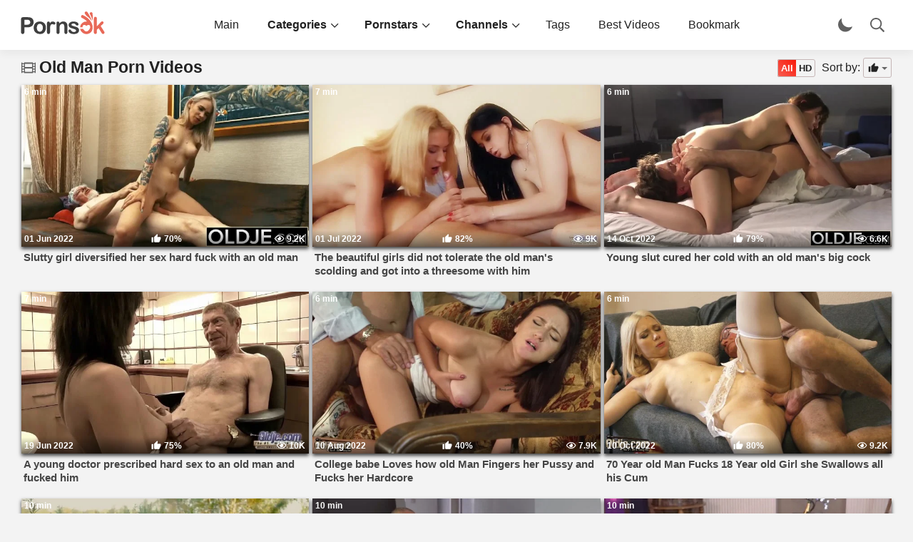

--- FILE ---
content_type: text/html; charset=UTF-8
request_url: https://pornsok.com/old-man
body_size: 28439
content:
<!DOCTYPE html> <html lang="en" prefix="og: http://ogp.me/ns#" > <head> <meta charset="utf-8" /> <meta http-equiv="X-UA-Compatible" content="IE=edge,chrome=1"> <meta name="viewport" content="width=device-width,initial-scale=1.0, user-scalable=1, maximum-scale=3"> <meta http-equiv="Content-Type" content="text/html; charset=utf-8" /> <title>Old Man Porn Videos &amp; Free Sex Movies | PornsOK</title> <meta name="description" content="Watch old man porn videos ▶️ just for free on PornsOK. Explore our impressive collection of old man sex scenes in 720p and 1080p right away!" /> <link rel="canonical" href="https://pornsok.com/old-man" /> <link rel="dns-prefetch" href="//c.foxporn.tv"> <link rel="preconnect" href="//c.foxporn.tv"> <link rel="next" href="https://pornsok.com/old-man/2"> <meta name="rating" content="RTA-5042-1996-1400-1577-RTA"> <link rel="shortcut icon" href="/favicon.ico" type="image/x-icon"> <link rel="apple-touch-icon" sizes="180x180" href="/apple-touch-icon.png"> <link rel="icon" type="image/png" sizes="32x32" href="/favicon-32x32.png"> <link rel="icon" type="image/png" sizes="16x16" href="/favicon-16x16.png"> <link rel="manifest" href="/site.webmanifest"> <link rel="mask-icon" href="/safari-pinned-tab.svg" color="#5bbad5"> <meta name="msapplication-TileColor" content="#da532c"> <meta name="theme-color" content="#ffffff"> <meta property="og:type" content="website" /> <meta property="og:title" content="Old Man Porn Videos &amp; Free Sex Movies | PornsOK" /> <meta property="og:image" content="https://c.foxporn.tv/fox-images/categories/old-man.jpg" /> <meta property="og:url" content="https://pornsok.com/old-man" /> <meta property="og:description" name="description" content="Watch old man porn videos ▶️ just for free on PornsOK. Explore our impressive collection of old man sex scenes in 720p and 1080p right away!" /> <meta property="og:site_name" content="pornsok.com" /> <style> :root { --color-F3F3F3-to-302F2F: #F3F3F3; --color-222-to-CFCFCF: #222; --color-222-to-D5D5D5: #222; --color-222-to-F3F3F3: #222; --color-222-to-FFF: #222; --color-222-to-FF6877: #222; --color-222-to-D4D4D4: #222; --color-FFF-to-090909: #FFF; --color-FFF-to-302F2F: #FFF; --color-FFF-to-222: #FFF; --color-FFF-to-E4E4E4: #FFF; --color-E5E5E5-to-060608: #E5E5E5; --color-E5E5E5-to-8A8A8A: #E5E5E5; --color-E4E4E4-to-666666: #E4E4E4; --color-616161-to-676769: #616161; --color-616161-to-CFCFCF: #616161; --color-616161-to-FFF: #616161; --color-474747-to-CFCFCF: #474747; --color-4A4A4A-to-CFCFCF: #4A4A4A; --color-9B9B9B-to-CFCFCF: #9B9B9B; --color-5E5E5E-to-CFCFCF: #5E5E5E; --color-5E5E5E-to-D4D4D4: #5E5E5E; --color-D3D3D3-to-8A8A8A: #D3D3D3; --color-DADADA-to-656565: #DADADA; --color-3EC541-467700: #3EC541; --color-F85C51-to-FFF: #F85C51; --color-F85C51-to-FF6877: #F85C51; --color-F85C51-to-E3544A: #F85C51; --color-F85C51-to-BA3D5A: #F85C51; --color-EEE-to-222: #EEE; --color-CCC-to-383838: #CCC; --color-3663A7-to-FF6877: #3663A7; --color-F07A87-to-B04551: #F07A87; --color-B44556-to-D1626C: #B44556; --color-454545-to-D4D4D4: #454545; --color-CDCACA-to-4F4F4F: #CDCACA; --color-EBEAEA-to-353535: #EBEAEA; --color-F85C51-to-FFA59F: #F85C51; --color-F96050-to-FFA59F: #F96050; --color-3F3F3F-to-CFCFCF: #3F3F3F; --color-666-to-FFF: #666; --color-666-to-F3F3F3: #666; --color-unset-to-FFF: unset; --color-unset-to-F3F3F3: unset; --box-shadow-none: 0 5px 10px 0 rgba(0, 0, 0, 0.05); --border-width-one-zero: 1px; --gradient-next-btn: linear-gradient(90deg, #F88179 0%, #F81909 75%); --gradient-prev-btn: linear-gradient(-90deg, #F88179 0%, #F81909 75%); --gradient-srch-res-capt: linear-gradient(45deg, #F85C51 50%, #F81909 100%); --gradient-180: linear-gradient(180deg, #F85C51 0%, #F81909 100%); --gradient-45: linear-gradient(45deg, #F85C51 0%, #F81909 100%); --color-FFF-to-gradient-45: #FFF; } [data-theme="dark"] { --color-F3F3F3-to-302F2F: #302F2F; --color-222-to-CFCFCF: #CFCFCF; --color-222-to-D5D5D5: #D5D5D5; --color-222-to-F3F3F3: #F3F3F3; --color-222-to-FFF: #FFF; --color-222-to-FF6877: #FF6877; --color-222-to-D4D4D4: #D4D4D4; --color-FFF-to-090909: #090909; --color-FFF-to-302F2F: #302F2F; --color-FFF-to-222: #222; --color-FFF-to-E4E4E4: #E4E4E4; --color-E5E5E5-to-060608: #060608; --color-E5E5E5-to-8A8A8A: #8A8A8A; --color-E4E4E4-to-666666: #666666; --color-616161-to-676769: #676769; --color-616161-to-FFF: #FFF; --color-616161-to-CFCFCF: #CFCFCF; --color-474747-to-CFCFCF: #CFCFCF; --color-4A4A4A-to-CFCFCF: #CFCFCF; --color-9B9B9B-to-CFCFCF: #CFCFCF; --color-5E5E5E-to-CFCFCF: #CFCFCF; --color-5E5E5E-to-D4D4D4: #D4D4D4; --color-D3D3D3-to-8A8A8A: #8A8A8A; --color-DADADA-to-656565: #656565; --color-3EC541-467700: #467700; --color-F85C51-to-FFF: #FFF; --color-F85C51-to-FF6877: #FF6877; --color-F85C51-to-E3544A: #E3544A; --color-F85C51-to-BA3D5A: #BA3D5A; --color-EEE-to-222: #222; --color-CCC-to-383838: #383838; --color-3663A7-to-FF6877: #FF6877; --color-F07A87-to-B04551: #B04551; --color-B44556-to-D1626C: #D1626C; --color-454545-to-D4D4D4: #D4D4D4; --color-CDCACA-to-4F4F4F: #4F4F4F; --color-EBEAEA-to-353535: #353535; --color-F85C51-to-FFA59F: #FFA59F; --color-F96050-to-FFA59F: #FFA59F; --color-3F3F3F-to-CFCFCF: #CFCFCF; --color-666-to-FFF: #FFF; --color-666-to-F3F3F3: #F3F3F3; --color-unset-to-FFF: #FFF; --color-unset-to-F3F3F3: #F3F3F3; --box-shadow-none: none; --border-width-one-zero: 0; --gradient-next-btn: linear-gradient(90deg, #E3544A 0%, #85312B 75%); --gradient-prev-btn: linear-gradient(-90deg, #E3544A 0%, #85312B 75%); --gradient-srch-res-capt: linear-gradient(45deg, #E3544A 50%, #85312B 100%); --gradient-180: linear-gradient(180deg, #E3544A 20%, #85312B 125%); --gradient-45: linear-gradient(45deg, #E3544A 0%, #85312B 120%); --color-FFF-to-gradient-45: linear-gradient(45deg, #E3544A 0%, #85312B 120%); } @font-face { font-display: swap; font-family: foxfont; src: url(/fox-tpl/fonts/custom4/icomoon.eot?p4fh8); src: url(/fox-tpl/fonts/custom4/icomoon.eot?p4fh8#iefix) format('embedded-opentype'), url(/fox-tpl/fonts/custom4/icomoon.ttf?p4fh8) format('truetype'), url(/fox-tpl/fonts/custom4/icomoon.woff?p4fh8) format('woff'), url(/fox-tpl/fonts/custom4/icomoon.svg?p4fh8#icomoon) format('svg'); font-weight: 400; font-style: normal; } .fa {	display: inline-block;	font: normal normal normal 14px/1 foxfont;	font-size: inherit;	text-rendering: auto;	-webkit-font-smoothing: antialiased;	-moz-osx-font-smoothing: grayscale } .fa-home:before { content: "\f015"; } .fa-star:before { content: "\2b50"; } .fa-bookmark:before { content: "\f02e"; } .fa-sort-alpha-down:before{content:"\f15d"} .fa-bar-chart:before{content:"\1f4c8"} .fa-comments:before{content:"\1f4ac"} .fa-tag:before { content: "\f02b"; } .fa-cats:before {content: "\f1c0"; } .fa-angle-up:before {content: "\f106"; } .fa-chevron-down:before {content: "\f078";} .fa-tags:before { content: "\f02c"; } .fa-refresh:before {content: "\1f501";} .fa-x:before {content: "\f00d";} .fa-calendar:before {content: "\f073";} .fa-bullseye-pointer:before {content: "\f649";} .fa-search:before {content: "\1f50d"; } .fa-eye:before { content: "\f06e"; } .fa-check:before{content: "\f00c"} .fa-model:before{content: "\1f467";} .fa-allcats:before{content: "\e900";} .fa-tv:before { content: "\1f4fa"; } .fa-video:before {content: "\f03d";} .fa-clapper:before {content: "\e900";} .fa-plus:before {content: "\2795";} *{ background:0 0; outline:0; border:0; box-sizing:border-box } *,body{ padding:0; margin:0 } a,body{ color:var(--color-222-to-CFCFCF); } a, .button {transition: color .2s ease, background-color .3s ease, background .3s ease, opacity .2s ease} body{ font:16px sans-serif; line-height:1.3; background-color:var(--color-F3F3F3-to-302F2F); color: var(--color-222-to-CFCFCF); position:relative; height:100%; width:100%; font-weight:400 } body::-webkit-scrollbar { width: 13px; } body::-webkit-scrollbar-track { background: var(--color-E5E5E5-to-060608); } body::-webkit-scrollbar-thumb { background-color: var(--color-616161-to-676769); border-radius: 3px; } h1, h2, h3{ color: var(--color-222-to-FFF); } #head-banner{ margin: 8px 0 0 0; position: relative; height: 0; background-color: var(--color-DADADA-to-656565); overflow: hidden; } #head-banner > img{ width: 100%; display: block; } #head-gradient{ width: 100%; height: 45%; position: absolute; bottom: 0; background: linear-gradient(to bottom,rgba(0,0,0,0) 0,rgba(0,0,0,.55) 100%); } #head-avatar{ position: absolute; width: 150px; left: 15px; bottom: 15px; z-index: 1; } #head-avatar > img{ width: 100%; } #head-name{ position: absolute; line-height: 0; bottom: 24px; color: azure; font-size: 30px; font-weight: bold; left: 185px; } #head-name > svg { display: inline; width: 20px; margin-left: 7px; } .st0{fill: var(--color-3F3F3F-to-CFCFCF);} .st1{fill:#E86958;} .sect-title > svg, .btn-mob > svg, .btn-search > svg, .submit-search > svg{ fill: var(--color-616161-to-CFCFCF); } .clear,.clearfix,.clr{ clear:both } .header-menu > li,.logotype{ float:left } .nowrap{ white-space:nowrap } .menu-label,.nowrap{ text-overflow:ellipsis; overflow:hidden } .nav,.nav-in > li{ text-align:center } .sort-hd,.sort-hd:before,input,select{ vertical-align:middle } .logotype,.menu-label,.nowrap,.wrap{ overflow:hidden } .clearfix:after,.sort-hd:before,.thumb-title:before,.thumbs-floats::after,.tview:before{ content:"" } .link-cont { position: relative } .link-cont > i{ color: var(--color-222-to-FF6877); } .link-cont > a { padding-right: 23px!important } i.d-menu { position: absolute; pointer-events: none; font-size: 12px; right: 6px; top: 30px; } .clearfix{ width:100% } ol,ul{ list-style:none } blockquote,q{ quotes:none } table{ border-collapse:collapse; border-spacing:0 } article,aside,figure,figure img,footer,header,hgroup,main,nav,section{ display:block } .comm-one > span:first-child, .meta-like, .menu-label, .nav-show, .pagination, #more_video, #leave_comment, .sect-title, .v-tags-capt, .video_download, .side-url, b, h1, h2, h3, strong{ font-weight: 700 } img{ max-width:100% } .clearfix:after{ display:table; clear:both } a{ text-decoration:none } .help{ cursor:help!important; border-bottom:1px dashed } a.help:hover{ text-decoration: none!important; border-bottom:2px solid } .thumb-cover{ width:100%; display:block; position:absolute; } .not-wide > .thumb-cover{ top:-15%; } .sect-title-wrap{ display: flex; justify-content: space-between; } .center,.header-in.center{ max-width:1430px } .center,.wrap{ position:relative } .wrap{ min-width:320px; z-index:9999; padding-top:70px } .center{ margin:0 auto; padding-left:30px; padding-right:30px } .header{ background-color: var(--color-FFF-to-090909); box-shadow:0 5px 11px 0 rgba(0,0,0,.05); width:100%; position:fixed; left:0; top:0; z-index:9999999 } .nav,.search-box,.tlike{ position:absolute } .header-in{ height:70px; padding-right:30px } .cont{ padding:0 30px 30px; min-height:800px } .comm-one > span:first-child{ color: var(--color-F85C51-to-FFA59F); } .comm-word{ color: var(--color-F85C51-to-FF6877); } .footer-menu > a:hover,.cat-link:hover{ text-decoration:underline; cursor:pointer } .tlike{ left:calc(50% - 20px) } .tlike > svg { width: 15px; height: 15px; margin-right: 3px; padding-top: 1px; position: relative; top: 1px; } .tlike > span { position: inherit; } .v-tags > .v-tags-capt{ color: var(--color-F85C51-to-FFF); border-right:none; font-weight:bold } .v-tags > a:hover{ text-decoration: underline; } /*.video_download:hover{ opacity:.6 }*/ .logotype{ display:block; width:200px; height:70px; margin:0 100px 0 -30px } .logotype > svg{ fill-rule:evenodd; top:16px; left:28px; position:absolute } .header-menu{ float:left; line-height:70px; height:70px } .header-menu > li+li{ margin-left:40px } .head-url, .sub-url{ color: var(--color-222-to-CFCFCF); display:block } .header-menu > li:hover{ box-shadow:inset 0 -3px 0 0 #F85C51; } .header-menu > li:hover .link-cont > a, .header-menu > li:hover i.d-menu, .nav-in > li > a:hover{ color: #F96050; } .nav-show{ margin-right:-10px } #search-box-page{ margin-bottom: 10px; position: relative; } #search-box-page > .x-search{ display: none; } .btn-search{ cursor:pointer; line-height: 0; float:right; margin:25px 10px 0 0 } .btn-search > svg, .submit-search > svg{ width:20px; height:20px; } .btn-search.activate::before { content: ""; position: absolute; height: 70px; width: 44px; top: 0; left: unset; right: 140px; } .search-box{ right:140px; left:210px; top:-70px; z-index:100; height:36px; } .search-box.active{ top:17px; } input.search-input{ width:100%; font-size:16px; height:36px!important; line-height:36px!important; padding-right:53px !important; padding-left:8px !important; border:0; box-shadow:none; background-color:#eee; } .submit-search{ position:absolute; right: 21px; top: -20px; margin: 25px 10px 0 0; cursor: pointer; float: right; background:transparent } .x-search{ padding:0; position:absolute; top:0px; right:2px; color:white; cursor: pointer; padding: 8px; } #day-night{ cursor:pointer; float:right; margin: 25px 25px 0 0; } #day-night > svg{ width: 20px; height: 20px; } #day-night-icon{ transition: fill 0.15s ease; } #day-night-icon.to-night{ fill: #616161; } #day-night-icon.to-night:hover{ fill: #4682B4; } #day-night-icon.to-day{ fill:#cfcfcf; } #day-night-icon.to-day:hover{ fill: #FFC300; } .nav{ background-color:rgba(255,255,255,.9); box-shadow:0 5px 10px 0 rgba(0,0,0,.15),inset 0 5px 10px 0 rgba(0,0,0,.05); padding-top:20px; width:100%; left:0; top:100%; display:none } .nav-in > li{ width:11%; margin-bottom:20px } .all-url:hover > .menu-pic > .fa-watch-all{ color: inherit; } .menu-pic{ display:block; height: 107px; width: 107px; background-color: var(--color-DADADA-to-656565); margin:0 auto 5px } .fa-watch-all{ font-size: 55px; padding-top: 27px; color: #222; color: var(--color-unset-to-FFF); } .sub-url:hover > .menu-pic > .fa-watch-all{ color: inherit; } .menu-label{ margin-top:5px; line-height:25px; text-transform:uppercase; white-space:normal; display:block; font-size:16px } .sect-title{ padding: 12px 0; } .sect-title > svg{ width: 20px; height: 20px; margin-right: 5px; vertical-align: middle; } .sect-title > i{ margin-right: 5px; color: var(--color-616161-to-CFCFCF); vertical-align: middle; } .related-items .sect-title > i{ position: relative; top:-1px; } .sect-title > h1{ font-size:23px; font-weight:bold; vertical-align: middle; } .sect-title > h2{ line-height: 20px; font-size:22px; font-weight:bold; display: inline-block; vertical-align: middle; } .sect-title.rel-vids > h2{ font-size: 20px; font-weight: normal; } .sect-title > h3{ line-height: 20px; display: inline; vertical-align: middle; } .sect-header .sect-title{ margin-bottom:0 } .sect-header > a{ font-size:14px; margin-right:75px } .desc-text{ border-top: var(--color-D3D3D3-to-8A8A8A); margin-top: 40px; padding-top: 20px; } .desc-text .sect-title{ font-size:18px; margin-bottom:15px } .desc-text > p{ line-height:24px; color: var(--color-4A4A4A-to-CFCFCF); font-size:16px } .desc-text > p+p{ margin-top:15px } .desc-text > p+.sect-title{ margin-top:30px } .desc-text-top p{ color:#7c7c7c } .desc-text-top{ min-height:225px; padding:0 650px 0 0; border:0; margin:0 0 30px } .thumbs-floats{ display:flex; flex-wrap:wrap; margin-right: -5px; } .thumbs-floats::after{ height:0; width:30%; flex:auto } .thumb, .thumb-in, .thumb-title{ position:relative } .thumb{ width:16.66%; padding: 0 5px 0 0; margin-bottom:20px } .thumb.vid{ width:33.33%; } .thumb.cat{ padding: 0 8px 0 0; } .thumb-in{ display:block } .thumb-title{ padding: 5px 3px 0 3px; font-weight: bold; font-size: 15px; color: var(--color-454545-to-D4D4D4); } .thumb-meta-bottom,.thumb-meta-top,.thumb-title:before{ position:absolute; left:0; width:100% } .thumb-title:before{ height:30px; top:0; opacity:0; background:url("https://c.foxporn.tv/fox-tpl/images/shadow.png") center 0 no-repeat } .cat .thumb-title:before{ background: none; } .cat .thumb-title{ text-align: center; padding-top:4px; } .thumb-meta-bottom{ bottom:0; z-index:10; padding:2px 4px 1px; background:-webkit-linear-gradient(top,rgba(0,0,0,0) 0,rgba(0,0,0,.5) 100%); background:linear-gradient(to bottom,rgba(0,0,0,0) 0,rgba(0,0,0,.5) 100%) } .thumb-meta-top{ top:0; z-index:10; padding:0 4px 10px; } .thd,.tview:before{ position:relative } .tdate,.thd,.tlike,.ttime,.tview,.tcomm{ display:inline-block; line-height:20px; height:20px; color:#FFF; font-weight: 700; font-size:12px } .thd{ width:25px; top:5px } .thd > svg{ width: 24px; height: 16px; } .tdate{ width:100px } .tview{ text-align:right; min-width:60px; line-height:20px; position: absolute; right: 5px; } .tview > i, .tcomm > i{ margin-right: 3px; } .thumb-in:hover > .thumb-title{ color: #222; } .thumb-in:hover > .thumb-img > .thumb-meta-bottom, .thumb-in:hover > .thumb-img > .thumb-meta-top{ opacity:0 } .thumb-in:hover > .thumb-title:before{ opacity:1 } .thumb-in:hover > .thumb-img{ box-shadow:0 5px 10px 0 rgba(0,0,0,.15) } .toptext-container{ position: relative; } .toptext { font-size: 18px; margin-bottom:8px; color: var(--color-474747-to-CFCFCF); overflow: hidden; display: inline-block; -webkit-line-clamp: 2; -webkit-box-orient: vertical; } .toptext.deployed{ display: inline-block; -webkit-mask-image: unset!important; margin-bottom: 10px; } .arrow-clamp{ border-left:5px solid transparent; border-right:5px solid transparent; border-top:5px solid #bbb; border-bottom:none; right:1px; position:absolute; bottom:11px; width: 0; height: 0; display: block; cursor: pointer; pointer-events: none; } .arrow-clamp.down{ border-bottom: 5px solid #bbb; border-top: none; bottom: 10px; } .arrow-clamp:before{ content: ""; position: absolute; height: 23px; width: 30px; top: -14px; right: -8px; } .cat > a:hover{ -webkit-filter: brightness(115%); } .count-videos { position: absolute; color: #fff; right: 1rem; top: .5rem; padding: 0 .5rem .25rem; background-color: rgba(0,0,0,.3); font-size: .8125rem; border-radius: .25rem; } #tipbox { background: #fff; position: absolute; z-index: 9999; width: 150px; max-width: 160px; border-radius: 4px; display: none; } .tipbox-caption { display: block; padding: 2px 5px; font-size: 12px; text-align: center; font-weight: bold; border-bottom-right-radius: 4px; border-bottom-left-radius: 4px; background-color: #FBBAB5; color: #222; } #tipbox > .tipbox-counter{ font-size: 11px; padding: 0 4px 2px 4px; right: 3px; top: 3px; } .tipbox-sq-img-container{ position: relative; padding-bottom: 100%; background-color: var(--color-DADADA-to-656565); border-top-right-radius: 4px; border-top-left-radius: 4px; } .tipbox-img { position: absolute; border-top-right-radius: 4px; border-top-left-radius: 4px; } .count-videos > svg{ position: relative; top: 4px; width: 20px; height: 20px; margin-right: 3px; } .count-videos > i{ margin-right: 4px; font-size: 14px; } .count-tags { margin-top: 4px; display: inline-block; } .count-videos.tipbox-counter > svg{ width: 16px; height: 16px; top: 3px; } .button-refresh > i{ margin-right: 0; } .button-refresh > i, .button-all > i, .button-refresh > span, .button-all > span{ color: #fff; font-size:15px; } .button.button-refresh, .button.button-all { padding:0 14px; line-height: 28px; height: 28px; margin-left: 5px; } .button.button-refresh.small { height: 20px; padding: 0 6px; line-height:19px; } .button.button-refresh.small > i, .button.button-refresh.small > span{ font-size:13px; } /*.button.button-refresh:hover,.button.button-all:hover{ opacity: 0.8; }*/ .button-all > i{ margin-right: 3px; } #ajax_watching_now{display:contents} #ajax_tags{padding-top:0;} .close-overlay,.side-panel,.video-preview{ height:100%; width:100% } .side-panel{ visibility: hidden; max-width:260px; overflow-x:hidden; overflow-y:auto; background-color:#222; z-index:99999; position:fixed; left:-260px; top:0; transition:left .4s; -webkit-transition:left .4s } .side-panel.active{ left:0; visibility: visible; } .side-panel > li{ position:relative; border-bottom:1px solid #111 } .close-overlay{ background-color:rgba(0,0,0,.5); position:fixed; left:0; top:0; z-index:99998; display:none } .side-url{ display: block; color: #FFF; text-transform: uppercase; padding: 10px 0 10px 30px; } .filter-section,.filter-section.pornstars{ padding-right:0; } .m-menu{ display: block; position:absolute; left:5px; top:11px; color:#fff; cursor:pointer; pointer-events:none } .m-menu:before{ font-size:17px } .video-preview{ position:absolute; z-index:999; background:#000; display:flex; align-items:center; justify-content:center; opacity:0; pointer-events:all } .video-preview.show{ opacity:1 } .video-preview__video{ position:absolute; left:0; width:100%; height:auto; opacity:1; pointer-events:none } .btn-mob {display:none} .filter-section{ text-align:right; margin: auto 0; padding: 5px 0 5px 0; } .filter-container{ display:inline-block; position:relative; line-height: 0px; } #showBtnSort{ background:0 0; border:1px solid #c5b6b6; color: #222; cursor:pointer; padding:5px; text-transform:lowercase; font-size:14px; font-weight:200; height:initial; line-height:initial; border-radius:3px; } #showBtnSort.active{ background-color: #F85C51; border-color: #F85C51; color: #FFF; } .qty_sort > a, div.select_sort > a{ text-decoration:none; font-size:13px } #showBtnSort:active{ background:#e35150 } #i-relevant { width: 12px; height: 12px; display: inline-block; position: relative; } #i-relevant > svg{ width: 15px; height: 15px; position: absolute; right: -2px; top: -1px; fill: var(--color-222-to-F3F3F3); } div.select_sort{ display:none; background-color: var(--color-FFF-to-222); position:absolute; right:0; top:35px; z-index:100000; text-align:left; width:125px; border-radius:3px; -webkit-box-shadow:3px 4px 22px -3px rgba(0,0,0,.75); -moz-box-shadow:3px 4px 22px -3px rgba(0,0,0,.75); box-shadow:3px 4px 22px -3px rgba(0,0,0,.75) } div.select_sort > a{ color: var(--color-unset-to-F3F3F3); padding:10px; display:block; cursor:pointer; font-size: 11px; } div.select_sort > a > i{ margin-right: 5px; visibility: hidden; } div.select_sort > a.selected > i{ visibility: visible; } div.select_sort > a:first-child{ border-radius: 3px 3px 0px 0px; } div.select_sort > a:last-child{ border-radius: 0px 0px 3px 3px; } div.select_sort > a:not(:last-child){ border-bottom: 1px solid var(--color-CDCACA-to-4F4F4F); } div.select_sort > a:hover{ background: var(--gradient-180); color:#fff } #show_sort{ display: none; border: var(--border-width-one-zero) solid #616161; color: var(--color-222-to-FFF); text-align: center; vertical-align: middle; background: var(--color-FFF-to-gradient-45); padding: 0; line-height: 36px; cursor:pointer } #show_sort.active{ background-color: #e35150 } .qty_sort, span.arrow{ display:inline-block } .qty_sort{ text-align:center; border-radius:3px; font-weight: bold; margin:10px 5px 0 0 } .qty_sort > a{ padding: 4px; border: 1px solid #c5b6b6; color: var(--color-unset-to-F3F3F3); border-radius: 3px } .qty_sort > a:first-child{ border-radius:3px 0 0 3px; border-right:none } .qty_sort > a:last-child{ border-radius:0 3px 3px 0; margin-left:-5px } .qty_sort > a.active{ color:#fff } .qty_sort > a.active, .select_sort > a.selected{ position:relative; background: var(--gradient-45); pointer-events:none; cursor:not-allowed } .select_sort > a.selected{ background:0 0 } span.arrow{ border-width:4px; border-style:solid; border-color:#666 transparent transparent; width:0; height:0; vertical-align:top; margin:7px 0px -6px 2px; pointer-events:none } #show_sort > span.arrow{ border-top-color: var(--color-666-to-FFF); margin-top: 17px; } #showBtnSort > span.arrow{ border-top-color: var(--color-666-to-F3F3F3); } .filter-section.pornstars .select_sort{ top:30px } @media (max-width:630px){ #show_sort{ display:inline-block; font-size: 13px; width: 115px; } .filter-container{ display:none } .filter-container.deployed{ display:block; text-align:center; margin-bottom:10px; line-height: inherit; } .filter-container.deployed > label{ display:none } .filter-section{ text-align:right; } .filter-container.deployed > .qty_sort{ display:inline-block; width:45%; margin-top:10px; margin-bottom:0 } .filter-container.deployed > .qty_sort > a{ width:50%; display:inline-block; font-size: 12px; padding: 6px 0; } #showBtnSort{ padding: 6px 0; margin-top: 6px; font-size: 12px; } .filter-container.deployed > #showBtnSort{ display:inline-block!important; width:45%; } .filter-container.deployed > .select_sort{ top: 43px; text-align: left } .filter-section.pornstars > .select_sort{ top:38px } .mobile-sort:hover{ background:#fff; color:#222 } } @media (min-width:631px){ #show_sort{ display:none } .filter-container{ display:block } .filter-container.deployed > .select_sort{ width:125px } .filter-section.pornstars > .select_sort{ top:30px } } #menu-top-list{ opacity:0; visibility:hidden; height:0; position:absolute } .desc-text a, .toptext > a{ font-weight:700; color: var(--color-F85C51-to-FFA59F) } .all_cats,.all_pornstars{ display:flex; flex-wrap:wrap; justify-content:flex-start; margin-right: -8px; } .all_cats::after,.all_pornstars::after{ height:0; width:30%; content:""; flex:auto } .thumb-img{ padding-bottom:56.25%; position:relative; max-width: inherit; display: block; margin: 0 auto; width: 100%; overflow: hidden; background-color: var(--color-DADADA-to-656565); transition: box-shadow .2s; z-index: 100; box-shadow: 0 3px 5px rgb(0 0 0 / 74%); } .cat > .thumb-in > .thumb-img { padding-bottom:100%; } #gotop { position: fixed; z-index: 9999; bottom: 24px; width: 64px; height: 64px; right: 15px; opacity:0.65; color: #F85C51; font-size: 70px; text-align: center; transition: color 0.15s ease; } #gotop::before { position: relative; top: -5px; } #gotop:hover { cursor: pointer; color: #F81909; } .disp-none{display:none} @media screen and (max-width:950px){ /* Появление бутерброда и боковой панели */ .sect-title {padding: 10px 0} .sect-title > h1{ font-size: 20px } .sect-title > h2{ font-size: 19px } .header-menu,.nav, i.d-menu{ display:none } .btn-mob{ position:absolute; right:18px; top:22px; cursor:pointer; display:block } .btn-mob > svg{ height: 25px; width: 25px; } .btn-mob::before{ content: ""; position: absolute; height: 70px; width: 54px; top: -22px; left: -6px; } #gotop { width: 50px; height: 50px; bottom: 10px; font-size: 60px; } #head-banner{ margin-right: -5px; } #head-avatar{ width: 115px; left: 8px; bottom: 4px; } #head-name{ left: 140px; font-size: 28px; bottom: 15px; } .header-in{ padding-right: 50px; } .porn-more-link{ font-size: 20px; } #more_comments{ text-transform: unset; } } /* STYLE part_main*/ /* SET BASE ----------------------------------------------- */ a:hover{cursor: pointer;} a:hover, a:focus, .hd-menu li a.active {color: #F85C51;text-decoration: none;} h1{display: inline; line-height: 1.1;} h1, h2, h3, h4, h5{font-weight: 400;} h1{font-size: 26px;} h2{font-size: 22px;} h3{font-size: 20px;} button, textarea, input[type="text"] { appearance: none; -webkit-appearance: none; font-family: 'PT Sans', sans-serif !important; font-size: 16px; } .btn-search:hover{background-color: transparent;} .button { padding: 0 44px; color: #fff; display: inline-block; background: var(--gradient-45); height: 36px; line-height: 36px; border-radius: 4px; cursor: pointer; font-size: 16px; position: relative; } .button.video_download{ padding: 0; } .button:hover { color: #fff; background-color: #F96050; } .button::before{ content: ""; position: absolute; top: 0; left: 0; width: 100%; height: 100%; transition: background 0.2s ease-in-out; border-radius: 4px; z-index: 1; } .button:hover::before{ background: rgba(0, 0, 0, 0.15); } .button > *{ position: relative; z-index: 2; } /* Удаление синего крестика в поисковом поле */ input[type="search"]::-ms-clear { display: none; width : 0; height: 0; } input[type="search"]::-ms-reveal { display: none; width : 0; height: 0; } input[type="search"]::-webkit-search-decoration, input[type="search"]::-webkit-search-cancel-button, input[type="search"]::-webkit-search-results-button, input[type="search"]::-webkit-search-results-decoration { display: none; } input[type="search"] {-webkit-appearance: none; border-radius: 4px; } input[type="search"]::placeholder{font-style:italic;} input[type="text"], input[type="search"] { display: block; width: 100%; height: 44px; line-height: 44px; padding: 0 15px; background-color: var(--color-E4E4E4-to-666666); color: var(--color-222-to-FFF); border-radius: 4px; box-shadow: none; } input::placeholder{ color: var(--color-616161-to-FFF); } input:focus::-webkit-input-placeholder, input:focus::-moz-placeholder, input:focus:-moz-placeholder, input:focus:-ms-input-placeholder{color: transparent;} select { height: 40px; border: 1px solid #e3e3e3; background-color: #FFF; } textarea { display: block; width: 100%; padding: 15px; overflow: auto; vertical-align: top; resize: vertical; height: 90px; color: #7c7c7c; background-color: #e4e4e4; border-radius: 4px; box-shadow: none; } .thumb:hover > .thumb-in > .thumb-title {color: var(--color-F96050-to-FFA59F)} .thumb-title {transition: color .2s;} button, .thumb-meta-top, .thumb-meta-bottom {transition: color .2s, background-color .2s, opacity .2s;} .thumb-meta-top, .thumb-meta-bottom {pointer-events: none;} .fx-row, .v-dl a {display: flex;flex-wrap: wrap;justify-content: space-between;} .fx-center {justify-content: center} .fx-between {justify-content: space-between;} .fx-stretch {align-items: stretch;} .fx-top {align-items: flex-start;} .fx-middle {align-items: center;} .fx-bottom{align-items: flex-end;} .fx-col{display: flex;flex-direction: column;} .fx-wrap{flex-wrap: wrap} .footer { background-color: #484848; margin-top: 30px; padding: 20px 0; color: #fff; font-size: 16px; } .footer-in { padding-left: 300px; padding-top: 10px; padding-bottom: 10px; line-height: 31px; min-height: 47px; } .footer-link { display: inline-block; position: absolute; left: 30px; top: 0px; width: 150px; } /* PAGS ----------------------------------------------- */ .pagination { text-align: center; font-size: 20px; margin-bottom: 15px; } .pagination > li { display: inline-block; vertical-align: middle; margin: 0 3px 10px 3px; } .pagination > li > a, .pagination > li > span { height: 40px; line-height: 40px; padding: 0 7px; display: block; border-bottom: 3px solid transparent; } .pagination > li > a{ color: var(--color-unset-to-FFF); } .pagination > li > a:hover, .pagination > li > span { color: var(--color-F85C51-to-E3544A); border-bottom-color: var(--color-F85C51-to-E3544A); } .pagination > li.dots:hover, .pagination > li.active:hover { cursor: default; } /* FOOTER ----------------------------------------------- */ .footer-menu {float: left;} .footer-menu > a {color: #FFF;margin-right: 30px;} .footer-copyr{float: right;} .footer-counts {height: 31px;float: right;margin-left: 60px;} .desc-text{height: 100%;} /* / Share button and section */ /* ADAPTIVE ----------------------------------------------- */ @media screen and (max-width: 1430px) { .menu-pic { width: 100%; max-width: 80px; max-height: 80px; height: auto; } .fa-watch-all{font-size: 35px;padding-top: 22px} .menu-label {font-size: 14px;} } @media screen and (max-width: 1290px) { #porn-dude{display:none;} } @media screen and (min-width: 1221px) and (max-width: 1330px) { .meta-item.meta-date {visibility: hidden;} } @media screen and (min-width: 1221px) { .pagination > li { margin: 0 5px 10px 5px; } } @media screen and (max-width: 1220px) { .center {max-width: 1200px;} .desc-text-top {padding-right: 350px;} .footer-in {padding-left: 200px;} .footer-counts {margin-left: 30px;} .tdate, .thd, .ttime, .tview, .tlike {font-size: 0.8em;} .logotype {margin-right: 0px;} .menu-label {font-size: 12px;} .btn-container{ flex-grow: 2; justify-content: space-between; display: flex; margin-top: 20px; width: 100%; } .btn-container > .button{ position: relative; right: 0; width: 100%; max-width: 172px; display: inline-block; } .v-meta { justify-content: space-between; } .meta-item{ border: 0!important; } .thumb.cat{ width: 25%; } .related > .thumb.cat{ width: 33.33%; } } @media screen and (max-width: 1090px) { #add-fav{display:none;} } @media screen and (max-width: 950px) { .nav-show {background: transparent;} .center {max-width: 768px;} .menu-label{ margin-top: unset; line-height: unset; font-size: unset; } .desc-text-top { padding-right: 0; min-height: 10px; } .footer-in {padding-left: 30px;background-image: none;} .meta-time, .meta-views {width: 125px;} .meta-like {width: 20%;} .meta-date {width: auto;padding: 0 0 0 20px;text-align: left;} .footer-link {display: none;} #menu-top-list {display: none;} .btn-container{ clear: both; display: flex; justify-content: space-between; width: 100%; margin-top: 12px; } .meta-views{display: inline-block;} .thumb.vid {width: 50%;} .thumb:nth-child(odd) {padding-left:0;padding-right:3px;} .thumb:nth-child(even) {padding-right:0;padding-left:3px;} .thumb.cat{ width: 33%; padding: 0 8px 0 0; } .all_cats, .all_pornstars{ margin-right: -14px; } .text-button{ padding: 0 10px; text-decoration: underline; background: #f3f3f3 !important; display: inline-block; font-size: 16px; line-height: 16px; height: 34px; box-shadow: none; color:#000 !important; } } @media screen and (max-width: 813px) { #search_result > ul > li span{ margin-left:7px!important; } } @media screen and (min-width: 760px) and (max-width: 1005px) { .footer-copyr {float: left;} } @media screen and (max-width: 760px) { .btn-search.activate::before { right: 49px; } .meta-item.meta-time {visibility: visible;} .center {max-width: 640px;padding-left: 15px;padding-right: 15px;} .logotype {margin: 0 0 0 -30px;} .logotype.mobile{display: none;} .search-box {right: 50px;} .pprev, .pnext {display: none !important;} .footer {padding: 0;} .footer-menu {width: 100%;} .footer-copyr {float: none;text-align: center;} .footer-counts {float: none;margin: 0;height: 100%;} .footer-menu > a {margin-right: 0;display: block;text-align: center;} .footer-link {top: 50px;} .all_pornstars::after, .all_cats::after{display: none;} .btn-search.activate::before { top: -25px; right: unset; left: -14px; } .search-box{ right:47px; left:15px } .btn-search{ position:absolute; right:49px } #day-night{ position: absolute; right: 80px; } #leave_name {max-width: none;} #head-avatar{ width: 95px; } #head-name{ left: 120px; font-size: 25px; } #head-name > svg{ width: 17px; } } #showBtnSort > i { pointer-events: none; width: 14px; color: var(--color-unset-to-F3F3F3); } /* search tip*/ #search_result > ul { position: absolute; background-color: var(--color-EEE-to-222); max-width: inherit; width: 100%; border-radius: 0 0 3px 3px; margin-top: -3px; } #search_result > ul > li {list-style: none;} #search_result > ul > li > a {display: block;padding: 3px 0 3px 10px;} #search_result > ul > li > a:hover {color: #333;background: #fefafa;} #search_result > ul > li:last-child > a{border-radius: 0 0 3px 3px;} #search_result > ul > li:not(:last-child) {border-bottom: 1px solid rgba(195, 190, 190, 0.45);} .srch-tip-thumb{display:inline-block;width:6%;min-width: 45px;vertical-align:middle;} .srch-tip-img {display: block;width: 100%;position: absolute;} .srch-tip-img-wrap {display: block; background: #DADADA;position: relative; overflow: hidden;} .srch-tip-img-wrap.sq-wrap{padding-bottom: 100%;} .srch-tip-img-wrap.rect-wrap{padding-bottom: 56.25%;} #search_result > ul > li span { margin-left: 10px; display: inline-block; width: 75%; font-size: 12px; font-weight: 600; vertical-align: middle; word-break: break-all; } #search_result .pornstars:first-child::before, #search_result .pornstars + .videos::before, #search_result .channels:first-child::before, #search_result .channels + .videos::before, #search_result .channels::before { color: #fff; display: block; width: 100%; background: var(--gradient-srch-res-capt); margin: 7px 0 -8px 0; height: 25px; line-height: 25px; text-indent: 10px; text-transform: uppercase; font-size: 14px; letter-spacing: 1px; position: relative; top: -8px; left: 0; padding-right: 0; } #search_result .pornstars:first-child::before {content: 'pornstars';} #search_result .pornstars + .videos::before {content: 'videos';} #search_result .channels + .videos::before {content: 'videos';} #search_result .channels:first-child::before, #search_result .pornstars + .channels::before {content: 'channels';} /* / search tip*/ /* seo-text options */ .text h2, .text h3, .text h4, .text p {margin: 10px 0;} .desc-text > ul, .text > ul { list-style: circle; padding-left: 20px; color: #4A4A4A; font-size: 16px; } .desc-text > ul > li {margin: 5px 0;} .desc-text a:hover, .text a:hover, .toptext a:hover {text-decoration: underline;} .desc-text h1, .desc-text h2, .desc-text h3 {margin: 10px 0;} /* / seo-text options */ .nav-in.center.fx-row {display: flex;flex-direction: row;} /* notification messages */ #msg_container { position: fixed; top: 50%; width: 450px; left: calc(50% - 160px); z-index: 9999; display: none; cursor: default; } .notice-item { width: 320px; box-sizing: border-box; z-index: 9999; background: #fff4cc; box-shadow: 2px 2px 8px rgba(0, 0, 0, .1); font-weight: bold; color: #ffe6e6; border-radius: 3px; text-align: center; font-size: 110%; padding: 16px; font-family: sans-serif; display: block; position: relative; margin: 0 0 12px 0; } #smilesChoose {margin-bottom: 15px;} #menu-top-list.hovered { opacity: 1; visibility: visible; height: auto; left: 0; background: var(--color-FFF-to-222); top: 70px; padding-top: 25px; width: 100%; box-shadow: 0 7px 11px 0 rgb(0 0 0 / 5%); } .side-panel.active > li:hover {background: rgba(189, 187, 187, 0.28);} .side-panel.active::-webkit-scrollbar {width: 10px;} .side-panel.active::-webkit-scrollbar-track {background: #ddd;border-radius: 20px;} .side-panel.active::-webkit-scrollbar-thumb {background: #666;border-radius: 20px;} .page_nav {width: 100%;} .related-tags{ padding: 15px 0 10px 0; } .related-tags > h2, .related-tags > h3, .related-items > h2, .social-links > h2{ padding-bottom: 5px; } .related-tags i{ color: #F85C51; } .related-tags a { padding-right: 10px; font-weight: bold; } .related-tags span { padding-top: 6px; display: inline-block; } .related-tags a:hover{ text-decoration: underline; } @media screen and (max-width: 590px) { .button-share {margin-bottom: 10px;text-align: center;} .meta-item.meta-time {visibility: visible;} .center {max-width: 480px;} .sort-ctrl {width: 100%;margin-top: 10px;} .sort-hd {margin: 0 15px 0 0;} .pagination > li { display: inline-block; border: 1px solid var(--color-F85C51-to-E3544A); border-radius: 10px; } .pagination > li.dots{ border: none; } .pagination > li.next > a, .pagination > li.previous > a {padding: 10px;color: #fff;} .pagination > li.next {background: var(--gradient-next-btn); border:0px;} .pagination > li.previous {background: var(--gradient-prev-btn); border:0px;} .pagination > li > span, .pagination > li > a {padding: 10px 15px;line-height: 20px;} .pagination > li > a:active, .pagination > li > a:hover, .pagination > li.active > span {border-bottom: none;} .pagination > li.next > a:hover, .pagination > li.previous > a:hover { color: #fff; text-decoration: none; border-bottom: none; } .footer-link {display: none;} .desc-text {padding-top: 10px;margin-top: 10px;} .toptext { font-size: 14px; -webkit-mask-size: 100% 100%, 30px 20px!important; } .arrow-clamp { border-left-width: 4px; border-right-width: 4px; border-top-width: 4px; bottom: 5px; } .arrow-clamp.down{ border-bottom-width: 4px; } .arrow-clamp:before{ height: 20px; } .wrap {padding:70px 5px 0 5px;} .nav-show {background: transparent;} .tdate, .thd, .ttime, .tview, .tlike, .tcomm {font-size: 0.8em;} .v-meta .button-comment{ position: relative; right: 0; padding: 0; width: 100%; text-align: center; margin-bottom: 10px; margin-right: 10px; } .video_download{width: 100%;position: relative;top: -1px;} .btn-container{flex-direction: column;display: flex !important;width: 100% !important;} .btn-container > .button{max-width: initial;} .btn-container > .button > i{ position: absolute; left: 10px; top: 9px; } #head-avatar{ display: none; } #head-name{ font-size: 23px; left: 17px; bottom: 10px; } .filter-section{ min-width: 33%; } .all_cats, .all_pornstars{ margin-right: -18px; } } @media screen and (max-width:470px) { .btn-container{flex-direction: column;} .thumb.vid { width: 100%; padding:0; } .not-wide > .thumb-cover{ top:0; } .not-wide.thumb-img{ padding-bottom:75%; } .thumb:nth-child(odd),.thumb:nth-child(even) {padding:0;} .meta-views { display: inline-block; width:100%; } .cont {padding: 0;} .desc-text-top {margin: 0;} .sect.decor-sect.v-sect {padding-bottom: 10px;} .sect-title {text-align: center;} .sect-title > h3 {margin: 5px 0;} .logotype.mobile {visibility: hidden;} .thumbs-floats {margin: 0 auto;} .thumb.cat { width:50%!important } .thumb.cat:nth-child(odd) {padding-left:0;padding-right:3px;} .thumb.cat:nth-child(even) {padding-right:0;padding-left:3px;} .count-videos{ right: .2rem; top:.2rem; padding:0 .3rem .2rem; } .all_cats, .all_pornstars{ margin-right: 0; } #head-banner{ margin-right: 0; } } .add {width: initial;display: none;} @media screen and (min-width: 470px) and (max-width: 590px), (min-width: 950px) and (max-width: 1100px) { .tlike, .tcomm {display: none;} } @media screen and (max-width: 1210px) { .newest-videos .tlike {display: none;} } .desc-text.desc-text-top.fx-col.fx-center {display: block;} .desc-text.desc-text-top.fx-col.fx-center a { position: relative; display: inline-block; top: 80px; } .tip-video{ position: relative; overflow: hidden; padding-bottom: 56.25%; } .tip-video > i{ position: absolute; left: calc(50% - 13px); top: calc(50% - 13px); font-size: 26px; color: #fff; z-index: 100; opacity: .7; } .thd.thd-tipbox { position: absolute; right: 1px; top: 2px; z-index: 100; } .desc-text.page-text{ border-top: none; margin: 10px 0 0 0; padding: 20px 0 0 0; } .desc-text.page-text p{margin-bottom: 10px;} #search_result > ul li a:hover{background: #fefafa;} /* smiles.css */ /* video preview */ .dots-load { position: absolute; display: inline-block; width: 50%; height: 10px; top: 21px; -webkit-transform: translateX(-50%); transform: translateX(-50%); bottom: 0; left: 50%; text-align: center; } .dots-load > .dot { width: 10px; height: 10px; border-radius: 50%; -webkit-animation: dots 2s steps(240) infinite; animation: dots 2s steps(240) infinite; margin: 0 2px; display: inline-block; background: #fff; -webkit-transform: scale(0,0); transform: scale(0,0); will-change: transform; } .dots-load > .dot:first-child{ -webkit-animation-delay: -240ms; animation-delay: -240ms; } .dots-load > .dot:last-child{ -webkit-animation-delay: 240ms; animation-delay: 240ms; } @-webkit-keyframes dots { 0%,20%,60%,to { -webkit-transform: scale(0,0); } 40% { -webkit-transform: scale(1,1); } } @keyframes dots { 0%,20%,60%,to { -webkit-transform: scale(0,0); transform: scale(0,0); } 40% { -webkit-transform: scale(1,1); transform: scale(1,1); } } </style> <svg xmlns="http://www.w3.org/2000/svg" style="display: none;"> <symbol id="camera-svg" viewBox="0 0 34 34"> <path d="M30 27l-6-5v5c0 1.1-0.9 2-2 2h-20c-1.1 0-2-0.9-2-2v-17c0-1.1 0.9-2 2-2h7.7l-3-4h-5.7c-0.6 0-1-0.4-1-1s0.4-1 1-1h6c0.6 0 1 0.4 1 1l4.1 5h9.9c1.1 0 2 0.9 2 2v5l6-6c1.1 0 2 0.9 2 2v14c0 1.1-0.8 2-2 2zM21 10h-6c-0.6 0-1 0.4-1 1s0.4 1 1 1h6c0.6 0 1-0.4 1-1s-0.4-1-1-1z"></path> </symbol> <symbol id="thumb-up-svg" viewBox="0 0 24 24" preserveAspectRatio="xMinYMin meet"> <path fill-rule="nonzero" d="M23 11a2 2 0 0 0-2-2h-6.32l.96-4.57c.02-.1.03-.21.03-.32 0-.41-.17-.79-.44-1.06L14.17 2 7.59 8.58C7.22 8.95 7 9.45 7 10v10a2 2 0 0 0 2 2h9c.83 0 1.54-.5 1.84-1.22l3.02-7.05c.09-.23.14-.47.14-.73v-2zM1 22h4V10H1v12z"/> </symbol> <symbol id="menu-svg" viewBox="0 0 16 10"> <path d="M15.5,0h-15C0.224,0,0,0.224,0,0.5v1C0,1.776,0.224,2,0.5,2h15 C15.776,2,16,1.776,16,1.5v-1C16,0.224,15.776,0,15.5,0z" style="fill-rule:evenodd;clip-rule:evenodd;"/><path d="M15.5,4h-15C0.224,4,0,4.224,0,4.5v1C0,5.776,0.224,6,0.5,6h15 C15.776,6,16,5.776,16,5.5v-1C16,4.224,15.776,4,15.5,4z" style="fill-rule:evenodd;clip-rule:evenodd;"/><path d="M15.5,8h-15C0.224,8,0,8.224,0,8.5v1C0,9.776,0.224,10,0.5,10h15 c0.276,0,0.5-0.224,0.5-0.5v-1C16,8.224,15.776,8,15.5,8z" style="fill-rule:evenodd;clip-rule:evenodd;"/> </symbol> <symbol id="vk-svg" viewBox="0 0 42 42"><path style="fill:#4c6c91" d="M0 20a20 20 0 1 1 40 0 20 20 0 0 1-40 0z"/><path id="inner-vk-svg" style="fill:#fefefe" d="M19.23 28.2h1.5s.45-.05.68-.3c.21-.22.2-.65.2-.65s-.03-2.01.9-2.3c.92-.29 2.1 1.94 3.35 2.79.94.65 1.66.51 1.66.51l3.34-.05s1.75-.11.92-1.48c-.07-.11-.49-1.01-2.49-2.87-2.09-1.94-1.81-1.63.71-4.99 1.54-2.05 2.15-3.3 1.96-3.83-.18-.51-1.31-.38-1.31-.38l-3.76.03s-.28-.04-.49.08c-.2.12-.33.41-.33.41s-.59 1.58-1.39 2.93c-1.67 2.84-2.34 2.99-2.61 2.81-.64-.41-.48-1.65-.48-2.53 0-2.76.42-3.91-.81-4.2a6.3 6.3 0 0 0-1.76-.18c-1.34-.01-2.47.01-3.12.32-.43.21-.76.68-.55.71.24.03.81.15 1.11.55.38.53.37 1.7.37 1.7s.22 3.25-.52 3.65c-.51.28-1.2-.29-2.69-2.87-.77-1.32-1.35-2.78-1.35-2.78s-.11-.27-.31-.42c-.24-.17-.57-.23-.57-.23l-3.58.02s-.53.02-.73.25c-.17.21-.01.64-.01.64s2.79 6.54 5.96 9.84c2.9 3.02 6.2 2.82 6.2 2.82"/></symbol> <symbol id="telegram-svg" viewBox="0 0 42 42"> <g fill="none" fill-rule="evenodd"> <circle cx="20" cy="20" r="20" fill="#2DA5E1"/> <path id="telegram-vk-svg" style="fill:#fefefe" d="M15.414 23.208l-.012-.01.013-.011v-.005l.004.002 10.217-9.161c.45-.396-.098-.59-.694-.23l-12.63 7.917-5.456-1.692c-1.178-.358-1.187-1.163.265-1.741l21.259-8.145c.97-.438 1.908.232 1.537 1.709l-3.62 16.95c-.253 1.205-.986 1.493-2 .937l-5.889-4.323-2.17 2.242c-.281.29-.504.535-1.007.535l.183-4.974z"/> </g> </symbol> <symbol id="fb-svg" viewBox="0 0 172 172"> <path style="fill:#3b5998" d="M83.829,0.349C37.532,0.349,0,37.881,0,84.178c0,41.523,30.222,75.911,69.848,82.57v-65.081H49.626 v-23.42h20.222V60.978c0-20.037,12.238-30.956,30.115-30.956c8.562,0,15.92,0.638,18.056,0.919v20.944l-12.399,0.006 c-9.72,0-11.594,4.618-11.594,11.397v14.947h23.193l-3.025,23.42H94.026v65.653c41.476-5.048,73.631-40.312,73.631-83.154 C167.657,37.881,130.125,0.349,83.829,0.349z"/> </symbol> <symbol id="search-svg" viewBox="0 0 512 512"> <path d="M508.5 468.9L387.1 347.5c-2.3-2.3-5.3-3.5-8.5-3.5h-13.2c31.5-36.5 50.6-84 50.6-136C416 93.1 322.9 0 208 0S0 93.1 0 208s93.1 208 208 208c52 0 99.5-19.1 136-50.6v13.2c0 3.2 1.3 6.2 3.5 8.5l121.4 121.4c4.7 4.7 12.3 4.7 17 0l22.6-22.6c4.7-4.7 4.7-12.3 0-17zM208 368c-88.4 0-160-71.6-160-160S119.6 48 208 48s160 71.6 160 160-71.6 160-160 160z"/> </symbol> <symbol id="moon-svg" viewBox="0 0 47.167 47.167"> <path d="M46.369,28.793c-11.852,5.935-26.271,1.138-32.206-10.714c-2.748-5.488-3.191-11.524-1.702-17.016 C1.197,7.236-3.255,21.263,2.544,32.844C8.479,44.696,22.898,49.493,34.75,43.558c6.364-3.187,10.69-8.821,12.417-15.19 C46.903,28.513,46.64,28.658,46.369,28.793z"/> </symbol> <symbol id="sun-svg" viewBox="0 0 475.465 475.465"><path d="M320.535,320.229c10.701-10.701,19.107-23.173,24.986-37.071c6.095-14.411,9.186-29.694,9.186-45.426 c0-15.732-3.091-31.015-9.186-45.426c-5.879-13.898-14.285-26.371-24.986-37.071c-10.7-10.701-23.173-19.107-37.071-24.986 c-14.411-6.095-29.694-9.186-45.426-9.186c-15.73,0-31.014,3.091-45.425,9.186c-13.898,5.878-26.371,14.285-37.071,24.986 c-10.701,10.701-19.107,23.173-24.985,37.071c-6.096,14.411-9.186,29.695-9.186,45.426c0,15.731,3.09,31.015,9.186,45.426 c5.878,13.898,14.285,26.37,24.985,37.071s23.173,19.107,37.071,24.985c14.412,6.096,29.695,9.187,45.425,9.187 c15.732,0,31.015-3.091,45.426-9.187C297.362,339.337,309.835,330.931,320.535,320.229z M238.038,163.903 c40.776,0,73.83,33.054,73.83,73.829c0,40.774-33.054,73.829-73.83,73.829c-40.774,0-73.828-33.055-73.828-73.829 C164.209,196.958,197.264,163.903,238.038,163.903z"/><path d="M238.038,354.901c-15.797,0-31.146-3.104-45.62-9.226c-13.958-5.903-26.484-14.346-37.23-25.093 c-10.747-10.747-19.189-23.273-25.092-37.23c-6.122-14.472-9.226-29.821-9.226-45.62c0-15.799,3.104-31.148,9.226-45.621 c5.904-13.958,14.346-26.484,25.092-37.23c10.746-10.747,23.272-19.189,37.23-25.093c14.474-6.122,29.823-9.226,45.62-9.226 c15.798,0,31.148,3.104,45.621,9.226c13.959,5.904,26.485,14.346,37.23,25.093c10.746,10.746,19.188,23.271,25.094,37.23 c6.121,14.474,9.225,29.822,9.225,45.621c0,15.798-3.104,31.146-9.225,45.62c-5.904,13.958-14.347,26.483-25.094,37.23 c-10.746,10.747-23.271,19.189-37.23,25.093C269.186,351.797,253.836,354.901,238.038,354.901z M238.038,121.563 c-15.663,0-30.88,3.077-45.23,9.146c-13.839,5.854-26.258,14.224-36.913,24.879s-19.025,23.074-24.878,36.913 c-6.069,14.349-9.146,29.566-9.146,45.231c0,15.665,3.077,30.883,9.146,45.231c5.853,13.837,14.223,26.256,24.878,36.912 c10.655,10.655,23.074,19.025,36.913,24.878c14.35,6.07,29.567,9.147,45.23,9.147c15.665,0,30.882-3.077,45.232-9.147 c13.839-5.853,26.258-14.223,36.912-24.878c10.655-10.655,19.026-23.074,24.879-36.912c6.069-14.351,9.146-29.568,9.146-45.231 c0-15.664-3.077-30.881-9.146-45.231c-5.854-13.839-14.225-26.258-24.879-36.913c-10.654-10.655-23.073-19.025-36.912-24.879 C268.92,124.641,253.701,121.563,238.038,121.563z M238.038,312.062c-40.985,0-74.328-33.344-74.328-74.329 s33.343-74.329,74.328-74.329c40.986,0,74.33,33.344,74.33,74.329S279.023,312.062,238.038,312.062z M238.038,164.403 c-40.433,0-73.328,32.896-73.328,73.329s32.895,73.329,73.328,73.329c40.434,0,73.33-32.896,73.33-73.329 S278.472,164.403,238.038,164.403z"/><path d="M238.705,377.589c-11.798,0-21.381,9.546-21.419,21.354l-0.17,54.535c-0.038,11.83,9.523,21.449,21.353,21.486 c0.023,0,0.045,0,0.068,0c11.799,0,21.382-9.546,21.419-21.354l0.171-54.535c0.037-11.83-9.523-21.45-21.354-21.486 C238.75,377.589,238.727,377.589,238.705,377.589z"/><path d="M238.537,475.464h-0.068c-5.857-0.019-11.354-2.315-15.481-6.469c-4.127-4.152-6.39-9.664-6.372-15.52l0.17-54.535 c0.039-12.049,9.871-21.852,21.919-21.852c5.925,0.018,11.423,2.314,15.55,6.468c4.128,4.153,6.391,9.665,6.372,15.521 l-0.171,54.535C260.418,465.661,250.585,475.464,238.537,475.464z M238.771,378.089c-11.565,0-20.949,9.355-20.986,20.855 l-0.17,54.535c-0.018,5.588,2.142,10.848,6.081,14.812c3.939,3.963,9.186,6.155,14.774,6.173l0.067,0.5v-0.5 c11.499,0,20.883-9.355,20.919-20.855l0.171-54.535c0.018-5.588-2.143-10.848-6.081-14.812 C249.606,380.298,244.359,378.105,238.771,378.089z"/><path d="M237.366,97.876c0.058,0,0.118,0,0.177,0c11.83-0.096,21.341-9.763,21.247-21.593l-0.441-54.535 c-0.096-11.83-9.75-21.33-21.593-21.246c-11.83,0.096-21.342,9.763-21.246,21.592l0.441,54.536 C216.046,88.401,225.616,97.876,237.366,97.876z"/><path d="M237.366,98.376c-11.987,0-21.818-9.753-21.916-21.743l-0.441-54.536c-0.047-5.854,2.188-11.377,6.294-15.551 s9.593-6.498,15.448-6.545l0.16,0c11.999,0,21.841,9.753,21.938,21.743l0.441,54.535c0.097,12.086-9.657,21.999-21.743,22.097 L237.366,98.376z M236.911,1.001l-0.152,0c-5.587,0.045-10.823,2.264-14.742,6.247c-3.919,3.983-6.053,9.254-6.007,14.842 l0.441,54.536c0.093,11.442,9.476,20.75,20.916,20.75l0.173,0c11.534-0.094,20.843-9.554,20.75-21.089l-0.441-54.535 C257.756,10.31,248.363,1.001,236.911,1.001z"/><path d="M21.919,217.116c-11.798,0-21.381,9.546-21.419,21.353c-0.037,11.831,9.523,21.45,21.354,21.487l54.535,0.171 c0.023,0,0.045,0,0.068,0c11.798,0,21.382-9.547,21.419-21.354c0.038-11.83-9.523-21.45-21.353-21.487l-54.536-0.171 C21.964,217.116,21.942,217.116,21.919,217.116z"/><path d="M76.457,260.627h-0.068l-54.537-0.171C9.765,260.418-0.038,250.554,0,238.467c0.039-12.048,9.871-21.851,21.919-21.851 l54.605,0.171c5.855,0.018,11.353,2.315,15.48,6.468c4.127,4.153,6.39,9.665,6.372,15.521 C98.338,250.824,88.505,260.627,76.457,260.627z M21.986,217.616c-11.565,0-20.949,9.355-20.986,20.855 c-0.036,11.535,9.319,20.949,20.855,20.985l54.535,0.171l0.067,0.5v-0.5c11.499,0,20.883-9.355,20.919-20.855 c0.018-5.587-2.142-10.848-6.081-14.812c-3.939-3.964-9.186-6.156-14.773-6.173L21.986,217.616z"/><path d="M474.964,236.755c-0.096-11.771-9.666-21.247-21.416-21.247c-0.059,0-0.118,0-0.177,0.001l-54.535,0.441 c-11.83,0.095-21.342,9.763-21.247,21.592c0.096,11.771,9.666,21.247,21.416,21.247c0.059,0,0.118,0,0.177,0l54.535-0.441 C465.547,258.253,475.059,248.586,474.964,236.755z"/><path d="M399.184,259.29h-0.179c-11.987,0-21.818-9.754-21.916-21.743c-0.097-12.086,9.657-21.999,21.743-22.096l54.716-0.442 c11.987,0,21.818,9.754,21.916,21.743c0.097,12.086-9.657,22-21.743,22.097L399.184,259.29z M453.548,216.008l-0.169,0.001 l-54.539,0.441c-11.534,0.093-20.844,9.553-20.751,21.088c0.093,11.442,9.476,20.751,20.916,20.751h0.175l54.533-0.441 c11.534-0.094,20.844-9.554,20.751-21.089C474.371,225.317,464.988,216.008,453.548,216.008z"/><path d="M85.698,412.322c5.459,0,10.92-2.074,15.098-6.227l38.684-38.441c8.391-8.339,8.434-21.901,0.095-30.292 c-8.338-8.393-21.901-8.435-30.292-0.096l-38.684,38.442c-8.391,8.338-8.434,21.9-0.095,30.292 C74.691,410.214,80.194,412.322,85.698,412.322z"/><path d="M85.698,412.822c-5.881,0-11.403-2.297-15.548-6.469c-4.127-4.153-6.391-9.665-6.372-15.521 c0.019-5.854,2.316-11.352,6.469-15.479l38.684-38.442c4.135-4.109,9.622-6.372,15.451-6.372c5.881,0,11.403,2.298,15.548,6.47 c4.127,4.153,6.39,9.664,6.372,15.52c-0.019,5.855-2.316,11.353-6.469,15.479l-38.684,38.441 C97.014,410.56,91.527,412.822,85.698,412.822z M124.381,331.54c-5.563,0-10.8,2.16-14.746,6.081l-38.684,38.442 c-3.964,3.938-6.156,9.186-6.174,14.772c-0.018,5.589,2.142,10.849,6.081,14.812c3.957,3.981,9.227,6.174,14.839,6.174 c5.563,0,10.8-2.16,14.746-6.081l38.684-38.441c3.964-3.939,6.156-9.186,6.174-14.773c0.017-5.588-2.142-10.849-6.081-14.812 C135.264,333.733,129.994,331.54,124.381,331.54z"/><path d="M366.784,138.46l38.25-38.875c8.297-8.433,8.188-21.994-0.244-30.292c-8.434-8.297-21.994-8.187-30.292,0.245 l-38.251,38.875c-8.297,8.433-8.187,21.994,0.245,30.292c4.172,4.105,9.598,6.152,15.022,6.152 C357.054,144.857,362.592,142.72,366.784,138.46z"/><path d="M351.515,145.357c-5.788,0-11.247-2.236-15.373-6.295c-8.615-8.478-8.728-22.383-0.251-30.999l38.251-38.875 c4.154-4.221,9.703-6.546,15.626-6.546c5.787,0,11.247,2.236,15.373,6.295c8.614,8.478,8.727,22.383,0.25,30.999l-38.25,38.875 C362.986,143.032,357.437,145.357,351.515,145.357z M389.768,63.642c-5.652,0-10.948,2.219-14.913,6.247l-38.251,38.875 c-8.09,8.222-7.982,21.494,0.239,29.584c3.938,3.875,9.148,6.008,14.672,6.008c5.652,0,10.948-2.219,14.913-6.247l38.25-38.875 c8.09-8.223,7.983-21.494-0.238-29.584C400.501,65.776,395.291,63.642,389.768,63.642z"/><path d="M123.004,145.802c5.459,0,10.92-2.074,15.098-6.227c8.391-8.338,8.434-21.901,0.095-30.292L99.755,70.6 c-8.338-8.392-21.901-8.434-30.292-0.095c-8.391,8.338-8.434,21.901-0.095,30.292l38.441,38.683 C111.997,143.693,117.5,145.802,123.004,145.802z"/><path d="M123.004,146.302c-5.881,0-11.403-2.297-15.548-6.469L69.014,101.15c-4.127-4.153-6.391-9.665-6.372-15.521 c0.019-5.855,2.316-11.352,6.469-15.479c4.135-4.109,9.622-6.372,15.451-6.372c5.881,0,11.403,2.297,15.548,6.469l38.441,38.684 c4.127,4.153,6.391,9.665,6.372,15.52c-0.019,5.855-2.316,11.352-6.469,15.479C134.32,144.039,128.833,146.302,123.004,146.302z M84.562,64.778c-5.563,0-10.8,2.16-14.746,6.081c-3.964,3.939-6.156,9.186-6.174,14.773s2.142,10.848,6.081,14.812l38.441,38.683 c3.957,3.981,9.227,6.174,14.839,6.174c5.563,0,10.8-2.16,14.746-6.081c3.964-3.939,6.156-9.186,6.174-14.773 s-2.142-10.848-6.081-14.812L99.401,70.952C95.445,66.971,90.175,64.778,84.562,64.778z"/><path d="M375.879,405.034c4.172,4.105,9.598,6.152,15.022,6.152c5.539,0,11.077-2.137,15.269-6.396 c8.297-8.434,8.188-21.994-0.244-30.292l-38.875-38.25c-8.433-8.298-21.993-8.187-30.291,0.245 c-8.297,8.433-8.188,21.994,0.245,30.291L375.879,405.034z"/><path d="M390.901,411.687c-5.788,0-11.247-2.236-15.373-6.296l-38.874-38.25c-8.615-8.477-8.728-22.383-0.251-30.998 c4.154-4.222,9.704-6.546,15.627-6.546c5.786,0,11.246,2.235,15.371,6.295l38.875,38.25c8.614,8.478,8.726,22.384,0.25,30.999 C402.373,409.362,396.824,411.687,390.901,411.687z M352.03,330.597c-5.652,0-10.949,2.219-14.914,6.247 c-8.091,8.223-7.983,21.494,0.239,29.584l38.874,38.25c3.938,3.875,9.148,6.009,14.672,6.009c5.652,0,10.948-2.219,14.912-6.247 c8.09-8.223,7.982-21.494-0.238-29.585l-38.875-38.25C362.763,332.73,357.553,330.597,352.03,330.597z"/></symbol> <symbol id="film-svg" viewBox="0 0 512 512"><path d="M488 64h-8v20c0 6.6-5.4 12-12 12h-40c-6.6 0-12-5.4-12-12V64H96v20c0 6.6-5.4 12-12 12H44c-6.6 0-12-5.4-12-12V64h-8C10.7 64 0 74.7 0 88v336c0 13.3 10.7 24 24 24h8v-20c0-6.6 5.4-12 12-12h40c6.6 0 12 5.4 12 12v20h320v-20c0-6.6 5.4-12 12-12h40c6.6 0 12 5.4 12 12v20h8c13.3 0 24-10.7 24-24V88c0-13.3-10.7-24-24-24zM96 372c0 6.6-5.4 12-12 12H44c-6.6 0-12-5.4-12-12v-40c0-6.6 5.4-12 12-12h40c6.6 0 12 5.4 12 12v40zm0-96c0 6.6-5.4 12-12 12H44c-6.6 0-12-5.4-12-12v-40c0-6.6 5.4-12 12-12h40c6.6 0 12 5.4 12 12v40zm0-96c0 6.6-5.4 12-12 12H44c-6.6 0-12-5.4-12-12v-40c0-6.6 5.4-12 12-12h40c6.6 0 12 5.4 12 12v40zm288 208c0 6.6-5.4 12-12 12H140c-6.6 0-12-5.4-12-12v-96c0-6.6 5.4-12 12-12h232c6.6 0 12 5.4 12 12v96zm0-168c0 6.6-5.4 12-12 12H140c-6.6 0-12-5.4-12-12v-96c0-6.6 5.4-12 12-12h232c6.6 0 12 5.4 12 12v96zm96 152c0 6.6-5.4 12-12 12h-40c-6.6 0-12-5.4-12-12v-40c0-6.6 5.4-12 12-12h40c6.6 0 12 5.4 12 12v40zm0-96c0 6.6-5.4 12-12 12h-40c-6.6 0-12-5.4-12-12v-40c0-6.6 5.4-12 12-12h40c6.6 0 12 5.4 12 12v40zm0-96c0 6.6-5.4 12-12 12h-40c-6.6 0-12-5.4-12-12v-40c0-6.6 5.4-12 12-12h40c6.6 0 12 5.4 12 12v40z"/></symbol> </svg> </head> <body> <script type="856aeca7dcbe5bb7957c9387-text/javascript">new Image().src = "https://counter.yadro.ru/hit;pornsok_group?r"+ escape(document.referrer)+((typeof(screen)=="undefined")?"": ";s"+screen.width+"*"+screen.height+"*"+(screen.colorDepth? screen.colorDepth:screen.pixelDepth))+";u"+escape(document.URL)+ ";h"+escape(document.title.substring(0,150))+ ";"+Math.random();</script> <script type="856aeca7dcbe5bb7957c9387-text/javascript">var preloads = [];</script> <div class="wrap"> <header class="header"> <div class="header-in center clearfix"> <a href="/" class="logotype"> <svg width="120" height="32" viewBox="0 0 1630.3 445.2"><title>pornsok.com - free porn videos and sex movies</title><path d="M66 310v91q1 9-2 18-9 23-32 22T3 418l-2-15V153l1-11q3-24 27-28l11-1h97q23 0 45 5c35 9 59 36 64 72q4 28-4 55-15 47-62 58-23 7-46 7H66m1-50h51l19-2q17-1 30-12c12-11 14-24 14-39q-2-31-31-40-6-3-14-3l-67-2h-2zM367 441q-48 1-84-31-28-27-33-65-8-42 8-81 24-56 85-65 41-8 80 9 52 26 62 84 7 41-8 80a107 107 0 0 1-95 69zm59-125q1-20-8-42-15-32-50-33-37 0-51 33-19 45 0 89 14 32 48 33 36 1 52-31 10-21 9-49M749 234q13-13 28-24c30-20 76-18 102 4q24 20 26 49l1 36-1 117q-5 26-30 25-24-2-28-28l-1-8v-95l-2-32c-4-36-33-39-55-32q-32 13-35 47l-2 66v48l-1 9q-5 25-30 25-22-1-28-26l-1-10 1-186q5-23 29-22 21 1 26 25zM1029 441q-35 1-65-14-22-10-32-31-6-12-4-24 3-15 18-19 15-3 25 8l9 15q17 25 46 26 13 0 25-3 8-2 14-7c16-11 10-33-2-39l-37-13-53-17q-9-4-17-9c-36-24-32-67-9-90q23-23 54-26 42-5 83 10 15 6 27 18 13 14 10 33-2 8-10 13c-7 5-24 6-34-3l-13-15c-17-23-47-22-64-14q-19 10-13 26 3 7 10 10 15 7 32 12 29 8 58 18 18 6 31 20 22 24 13 56c-6 28-26 44-52 52q-24 8-50 7M565 232l14-19q15-18 38-16 26-1 45 15c14 11 13 31-2 41q-8 5-18 3l-26-7q-28-4-39 21-9 23-9 46l-1 88-1 12q-5 22-26 25-22 2-31-19l-2-14V232q0-9 3-19 7-18 28-16 18 0 24 18z" class="st0"/><path d="m1481 289 31-32 52-54q11-10 25-8c17 3 27 21 19 35q-8 13-19 23l-31 29-4 2 24 39 47 73q8 15 0 30c-8 17-36 19-45 5l-29-45-34-55-3-6-32 30-1 5v47q1 16-12 27c-18 14-43 4-47-19l-1-11V147q1-13 4-25 7-17 28-17 18 2 25 18l3 18v148M1380 188l-21-29q-31-39-72-66-14-10-23-24l-15-22q-10-15-2-30t26-16q14 1 22 12 31 45 55 93 19 38 30 77zM1396 175l-4-13-19-52q-13-33-31-61-5-11 3-21 13-16 33-12 18 8 19 27l1 35v95l-1 2zM1154 342h53q6-1 8 5 12 19 29 32 13 11 31 12 21 0 36-14 26-21 36-52 7-24-3-47c-4-10-17-16-30-15q-19 3-33 16l-4 4q-11-8-23-15c-15-8-33-7-44 7q-9 14-8 29v7h-50q4-52 43-86 40-33 93-28v-2l-9-9q-39-36-85-58-12-4-19-15c-9-17 0-37 19-42q12-2 21 4 45 22 85 54a276 276 0 0 1 92 138q9 35 4 71a122 122 0 0 1-99 102q-27 4-52-2-45-12-70-48-16-21-21-48" class="st1"/></svg> </a> <nav> <ul class="header-menu"> <li> <a class="head-url" data-icon="home" href="/">Main</a> </li> <li data-hover="0" class="nav-show"> <div class="link-cont"> <a class="head-url" data-icon="cats" href="/categories">Categories</a> <i class="fa fa-chevron-down d-menu"></i> </div> <div id="menu-top-list" class="submenu-container"> <ul class="nav-in center fx-row" > <li> <a class="sub-url" data-icon="tag" href="/lesbian"> <img class="menu-pic" src="[data-uri]" data-mobile="/fox-tpl/images/spacer.gif" data-mini="https://c.foxporn.tv/fox-images/categories/lesbian-mini.jpg" alt="Lesbian" /> <span class="menu-label">Lesbian</span> </a> </li> <li> <a class="sub-url" data-icon="tag" href="/blowjob"> <img class="menu-pic" src="[data-uri]" data-mobile="/fox-tpl/images/spacer.gif" data-mini="https://c.foxporn.tv/fox-images/categories/blowjob-mini.jpg" alt="Blowjob" /> <span class="menu-label">Blowjob</span> </a> </li> <li> <a class="sub-url" data-icon="tag" href="/milf"> <img class="menu-pic" src="[data-uri]" data-mobile="/fox-tpl/images/spacer.gif" data-mini="https://c.foxporn.tv/fox-images/categories/milf-mini.jpg" alt="MILF" /> <span class="menu-label">MILF</span> </a> </li> <li> <a class="sub-url" data-icon="tag" href="/cumshot"> <img class="menu-pic" src="[data-uri]" data-mobile="/fox-tpl/images/spacer.gif" data-mini="https://c.foxporn.tv/fox-images/categories/cumshot-mini.jpg" alt="Cumshot" /> <span class="menu-label">Cumshot</span> </a> </li> <li> <a class="sub-url" data-icon="tag" href="/creampie"> <img class="menu-pic" src="[data-uri]" data-mobile="/fox-tpl/images/spacer.gif" data-mini="https://c.foxporn.tv/fox-images/categories/creampie-mini.jpg" alt="Creampie" /> <span class="menu-label">Creampie</span> </a> </li> <li> <a class="sub-url" data-icon="tag" href="/ebony"> <img class="menu-pic" src="[data-uri]" data-mobile="/fox-tpl/images/spacer.gif" data-mini="https://c.foxporn.tv/fox-images/categories/ebony-mini.jpg" alt="Ebony" /> <span class="menu-label">Ebony</span> </a> </li> <li> <a class="sub-url" data-icon="tag" href="/anal"> <img class="menu-pic" src="[data-uri]" data-mobile="/fox-tpl/images/spacer.gif" data-mini="https://c.foxporn.tv/fox-images/categories/anal-mini.jpg" alt="Anal" /> <span class="menu-label">Anal</span> </a> </li> <li> <a class="sub-url" data-icon="tag" href="/pawg"> <img class="menu-pic" src="[data-uri]" data-mobile="/fox-tpl/images/spacer.gif" data-mini="https://c.foxporn.tv/fox-images/categories/pawg-mini.jpg" alt="PAWG" /> <span class="menu-label">PAWG</span> </a> </li> <li> <a class="sub-url" data-icon="tag" href="/big-dick"> <img class="menu-pic" src="[data-uri]" data-mobile="/fox-tpl/images/spacer.gif" data-mini="https://c.foxporn.tv/fox-images/categories/big-dick-mini.jpg" alt="Big Dick" /> <span class="menu-label">Big Dick</span> </a> </li> <li> <a class="sub-url" data-icon="tag" href="/bbw"> <img class="menu-pic" src="[data-uri]" data-mobile="/fox-tpl/images/spacer.gif" data-mini="https://c.foxporn.tv/fox-images/categories/bbw-mini.jpg" alt="BBW" /> <span class="menu-label">BBW</span> </a> </li> <li> <a class="sub-url" data-icon="tag" href="/eating-pussy"> <img class="menu-pic" src="[data-uri]" data-mobile="/fox-tpl/images/spacer.gif" data-mini="https://c.foxporn.tv/fox-images/categories/eating-pussy-mini.jpg" alt="Eating Pussy" /> <span class="menu-label">Eating Pussy</span> </a> </li> <li> <a class="sub-url" data-icon="tag" href="/hairy-pussy"> <img class="menu-pic" src="[data-uri]" data-mobile="/fox-tpl/images/spacer.gif" data-mini="https://c.foxporn.tv/fox-images/categories/hairy-pussy-mini.jpg" alt="Hairy Pussy" /> <span class="menu-label">Hairy Pussy</span> </a> </li> <li> <a class="sub-url" data-icon="tag" href="/deep-throat"> <img class="menu-pic" src="[data-uri]" data-mobile="/fox-tpl/images/spacer.gif" data-mini="https://c.foxporn.tv/fox-images/categories/deep-throat-mini.jpg" alt="Deep Throat" /> <span class="menu-label">Deep Throat</span> </a> </li> <li> <a class="sub-url" data-icon="tag" href="/mom-and-son"> <img class="menu-pic" src="[data-uri]" data-mobile="/fox-tpl/images/spacer.gif" data-mini="https://c.foxporn.tv/fox-images/categories/mom-and-son-mini.jpg" alt="Mom And Son" /> <span class="menu-label">Mom And Son</span> </a> </li> <li> <a class="sub-url" data-icon="tag" href="/femdom"> <img class="menu-pic" src="[data-uri]" data-mobile="/fox-tpl/images/spacer.gif" data-mini="https://c.foxporn.tv/fox-images/categories/femdom-mini.jpg" alt="Femdom" /> <span class="menu-label">Femdom</span> </a> </li> <li> <a class="sub-url" data-icon="tag" href="/teen"> <img class="menu-pic" src="[data-uri]" data-mobile="/fox-tpl/images/spacer.gif" data-mini="https://c.foxporn.tv/fox-images/categories/teen-mini.jpg" alt="Teen" /> <span class="menu-label">Teen</span> </a> </li> <li> <a class="sub-url" data-icon="tag" href="/latina"> <img class="menu-pic" src="[data-uri]" data-mobile="/fox-tpl/images/spacer.gif" data-mini="https://c.foxporn.tv/fox-images/categories/latina-mini.jpg" alt="Latina" /> <span class="menu-label">Latina</span> </a> </li> <li> <a class="all-url" href="/categories"> <div class="menu-pic"> <i class="fa fa-allcats fa-watch-all"></i> </div> <span class="menu-label">All Categories</span> </a> </li> </ul> </div> </li> <li data-hover="0" class="nav-show"> <div class="link-cont"> <a class="head-url" data-icon="model" href="/pornstars">Pornstars</a> <i class="fa fa-chevron-down d-menu"></i> </div> <div id="menu-top-list" class="submenu-container"> <ul class="nav-in center fx-row"> <li> <a class="sub-url" data-icon="model" href="/pornstar/your-priya"> <div class="menu-thumb-holder"> <img class="menu-pic" src="[data-uri]" data-mobile="/fox-tpl/images/spacer.gif" data-mini="https://c.foxporn.tv/fox-images/pornstars/m-your-priya.jpg" alt="YOUR PRIYA" /> </div> <span class="menu-label">YOUR PRIYA</span> </a> </li> <li> <a class="sub-url" data-icon="model" href="/pornstar/mia-khalifa"> <div class="menu-thumb-holder"> <img class="menu-pic" src="[data-uri]" data-mobile="/fox-tpl/images/spacer.gif" data-mini="https://c.foxporn.tv/fox-images/pornstars/m-mia-khalifa.jpg" alt="Mia Khalifa" /> </div> <span class="menu-label">Mia Khalifa</span> </a> </li> <li> <a class="sub-url" data-icon="model" href="/pornstar/saya-karim"> <div class="menu-thumb-holder"> <img class="menu-pic" src="[data-uri]" data-mobile="/fox-tpl/images/spacer.gif" data-mini="https://c.foxporn.tv/fox-images/pornstars/m-saya-karim.jpg" alt="Saya Karim" /> </div> <span class="menu-label">Saya Karim</span> </a> </li> <li> <a class="sub-url" data-icon="model" href="/pornstar/savannah-watson"> <div class="menu-thumb-holder"> <img class="menu-pic" src="[data-uri]" data-mobile="/fox-tpl/images/spacer.gif" data-mini="https://c.foxporn.tv/fox-images/pornstars/m-savannah-watson.jpg" alt="Savannah Watson" /> </div> <span class="menu-label">Savannah Watson</span> </a> </li> <li> <a class="sub-url" data-icon="model" href="/pornstar/alina-rai"> <div class="menu-thumb-holder"> <img class="menu-pic" src="[data-uri]" data-mobile="/fox-tpl/images/spacer.gif" data-mini="https://c.foxporn.tv/fox-images/pornstars/m-alina-rai.jpg" alt="Alina Rai" /> </div> <span class="menu-label">Alina Rai</span> </a> </li> <li> <a class="sub-url" data-icon="model" href="/pornstar/sapphire-lapiedra"> <div class="menu-thumb-holder"> <img class="menu-pic" src="[data-uri]" data-mobile="/fox-tpl/images/spacer.gif" data-mini="https://c.foxporn.tv/fox-images/pornstars/m-sapphire-lapiedra.jpg" alt="Sapphire Lapiedra" /> </div> <span class="menu-label">Sapphire Lapiedra</span> </a> </li> <li> <a class="sub-url" data-icon="model" href="/pornstar/ava-addams"> <div class="menu-thumb-holder"> <img class="menu-pic" src="[data-uri]" data-mobile="/fox-tpl/images/spacer.gif" data-mini="https://c.foxporn.tv/fox-images/pornstars/m-ava-addams.jpg" alt="Ava Addams" /> </div> <span class="menu-label">Ava Addams</span> </a> </li> <li> <a class="sub-url" data-icon="model" href="/pornstar/yourxdarling"> <div class="menu-thumb-holder"> <img class="menu-pic" src="[data-uri]" data-mobile="/fox-tpl/images/spacer.gif" data-mini="https://c.foxporn.tv/fox-images/pornstars/m-yourxdarling.jpg" alt="yourxdarling" /> </div> <span class="menu-label">yourxdarling</span> </a> </li> <li> <a class="sub-url" data-icon="model" href="/pornstar/thestartofus"> <div class="menu-thumb-holder"> <img class="menu-pic" src="[data-uri]" data-mobile="/fox-tpl/images/spacer.gif" data-mini="https://c.foxporn.tv/fox-images/pornstars/m-thestartofus.jpg" alt="THESTARTOFUS" /> </div> <span class="menu-label">THESTARTOFUS</span> </a> </li> <li> <a class="sub-url" data-icon="model" href="/pornstar/garmia"> <div class="menu-thumb-holder"> <img class="menu-pic" src="[data-uri]" data-mobile="/fox-tpl/images/spacer.gif" data-mini="https://c.foxporn.tv/fox-images/pornstars/m-garmia.jpg" alt="Garmia" /> </div> <span class="menu-label">Garmia</span> </a> </li> <li> <a class="sub-url" data-icon="model" href="/pornstar/onehourcouple"> <div class="menu-thumb-holder"> <img class="menu-pic" src="[data-uri]" data-mobile="/fox-tpl/images/spacer.gif" data-mini="https://c.foxporn.tv/fox-images/pornstars/m-onehourcouple.jpg" alt="onehourcouple" /> </div> <span class="menu-label">onehourcouple</span> </a> </li> <li> <a class="sub-url" data-icon="model" href="/pornstar/anny-walker"> <div class="menu-thumb-holder"> <img class="menu-pic" src="[data-uri]" data-mobile="/fox-tpl/images/spacer.gif" data-mini="https://c.foxporn.tv/fox-images/pornstars/m-anny-walker.jpg" alt="Anny Walker" /> </div> <span class="menu-label">Anny Walker</span> </a> </li> <li> <a class="sub-url" data-icon="model" href="/pornstar/candy-love"> <div class="menu-thumb-holder"> <img class="menu-pic" src="[data-uri]" data-mobile="/fox-tpl/images/spacer.gif" data-mini="https://c.foxporn.tv/fox-images/pornstars/m-candy-love.jpg" alt="Candy Love" /> </div> <span class="menu-label">Candy Love</span> </a> </li> <li> <a class="sub-url" data-icon="model" href="/pornstar/yoursoniya"> <div class="menu-thumb-holder"> <img class="menu-pic" src="[data-uri]" data-mobile="/fox-tpl/images/spacer.gif" data-mini="https://c.foxporn.tv/fox-images/pornstars/m-yoursoniya.jpg" alt="Yoursoniya" /> </div> <span class="menu-label">Yoursoniya</span> </a> </li> <li> <a class="sub-url" data-icon="model" href="/pornstar/julianna-vega"> <div class="menu-thumb-holder"> <img class="menu-pic" src="[data-uri]" data-mobile="/fox-tpl/images/spacer.gif" data-mini="https://c.foxporn.tv/fox-images/pornstars/m-julianna-vega.jpg" alt="Julianna Vega" /> </div> <span class="menu-label">Julianna Vega</span> </a> </li> <li> <a class="sub-url" data-icon="model" href="/pornstar/riley-reid"> <div class="menu-thumb-holder"> <img class="menu-pic" src="[data-uri]" data-mobile="/fox-tpl/images/spacer.gif" data-mini="https://c.foxporn.tv/fox-images/pornstars/m-riley-reid.jpg" alt="Riley Reid" /> </div> <span class="menu-label">Riley Reid</span> </a> </li> <li> <a class="sub-url" data-icon="model" href="/pornstar/tumanovaalina"> <div class="menu-thumb-holder"> <img class="menu-pic" src="[data-uri]" data-mobile="/fox-tpl/images/spacer.gif" data-mini="https://c.foxporn.tv/fox-images/pornstars/m-tumanovaalina.jpg" alt="Alina Tumanova" /> </div> <span class="menu-label">Alina Tumanova</span> </a> </li> <li> <a class="all-url" href="/pornstars"> <div class="menu-pic"> <i class="fa fa-model fa-watch-all"></i> </div> <span class="menu-label">All Pornstars</span> </a> </li> </ul> </div> </li> <li data-hover="0" class="nav-show"> <div class="link-cont"> <a class="head-url" data-icon="tv" href="/channels">Channels</a> <i class="fa fa-chevron-down d-menu"></i> </div> <div id="menu-top-list" class="submenu-container"> <ul class="nav-in center fx-row"> <li> <a class="sub-url" data-icon="tv" href="/channel/mia-khalifa"> <div class="menu-thumb-holder"> <img class="menu-pic" src="[data-uri]" data-mobile="/fox-tpl/images/spacer.gif" data-mini="https://c.foxporn.tv/fox-images/channels/mia-khalifa.jpg" alt="Mia Khalifa" /> </div> <span class="menu-label">Mia Khalifa</span> </a> </li> <li> <a class="sub-url" data-icon="tv" href="/channel/blacked"> <div class="menu-thumb-holder"> <img class="menu-pic" src="[data-uri]" data-mobile="/fox-tpl/images/spacer.gif" data-mini="https://c.foxporn.tv/fox-images/channels/blacked.jpg" alt="Blacked" /> </div> <span class="menu-label">Blacked</span> </a> </li> <li> <a class="sub-url" data-icon="tv" href="/channel/brazzers"> <div class="menu-thumb-holder"> <img class="menu-pic" src="[data-uri]" data-mobile="/fox-tpl/images/spacer.gif" data-mini="https://c.foxporn.tv/fox-images/channels/brazzers.jpg" alt="Brazzers" /> </div> <span class="menu-label">Brazzers</span> </a> </li> <li> <a class="sub-url" data-icon="tv" href="/channel/defloration-tv"> <div class="menu-thumb-holder"> <img class="menu-pic" src="[data-uri]" data-mobile="/fox-tpl/images/spacer.gif" data-mini="https://c.foxporn.tv/fox-images/channels/defloration-tv.jpg" alt="Defloration TV" /> </div> <span class="menu-label">Defloration TV</span> </a> </li> <li> <a class="sub-url" data-icon="tv" href="/channel/bang-bros-network"> <div class="menu-thumb-holder"> <img class="menu-pic" src="[data-uri]" data-mobile="/fox-tpl/images/spacer.gif" data-mini="https://c.foxporn.tv/fox-images/channels/bang-bros-network.jpg" alt="Bang Bros Network" /> </div> <span class="menu-label">Bang Bros Network</span> </a> </li> <li> <a class="sub-url" data-icon="tv" href="/channel/oldje"> <div class="menu-thumb-holder"> <img class="menu-pic" src="[data-uri]" data-mobile="/fox-tpl/images/spacer.gif" data-mini="https://c.foxporn.tv/fox-images/channels/oldje.jpg" alt="Oldje" /> </div> <span class="menu-label">Oldje</span> </a> </li> <li> <a class="sub-url" data-icon="tv" href="/channel/hijab-hookup"> <div class="menu-thumb-holder"> <img class="menu-pic" src="[data-uri]" data-mobile="/fox-tpl/images/spacer.gif" data-mini="https://c.foxporn.tv/fox-images/channels/hijab-hookup.jpg" alt="Hijab Hookup" /> </div> <span class="menu-label">Hijab Hookup</span> </a> </li> <li> <a class="sub-url" data-icon="tv" href="/channel/adult-time"> <div class="menu-thumb-holder"> <img class="menu-pic" src="[data-uri]" data-mobile="/fox-tpl/images/spacer.gif" data-mini="https://c.foxporn.tv/fox-images/channels/adult-time.jpg" alt="Adult Time" /> </div> <span class="menu-label">Adult Time</span> </a> </li> <li> <a class="sub-url" data-icon="tv" href="/channel/girls-do-porn"> <div class="menu-thumb-holder"> <img class="menu-pic" src="[data-uri]" data-mobile="/fox-tpl/images/spacer.gif" data-mini="https://c.foxporn.tv/fox-images/channels/girls-do-porn.jpg" alt="Girls Do Porn" /> </div> <span class="menu-label">Girls Do Porn</span> </a> </li> <li> <a class="sub-url" data-icon="tv" href="/channel/dogfart-network"> <div class="menu-thumb-holder"> <img class="menu-pic" src="[data-uri]" data-mobile="/fox-tpl/images/spacer.gif" data-mini="https://c.foxporn.tv/fox-images/channels/dogfart-network.jpg" alt="Dogfart Network" /> </div> <span class="menu-label">Dogfart Network</span> </a> </li> <li> <a class="sub-url" data-icon="tv" href="/channel/mom-xxx"> <div class="menu-thumb-holder"> <img class="menu-pic" src="[data-uri]" data-mobile="/fox-tpl/images/spacer.gif" data-mini="https://c.foxporn.tv/fox-images/channels/mom-xxx.jpg" alt="Mom XXX" /> </div> <span class="menu-label">Mom XXX</span> </a> </li> <li> <a class="sub-url" data-icon="tv" href="/channel/moms-teach-sex"> <div class="menu-thumb-holder"> <img class="menu-pic" src="[data-uri]" data-mobile="/fox-tpl/images/spacer.gif" data-mini="https://c.foxporn.tv/fox-images/channels/moms-teach-sex.jpg" alt="Moms Teach Sex" /> </div> <span class="menu-label">Moms Teach Sex</span> </a> </li> <li> <a class="sub-url" data-icon="tv" href="/channel/letsdoeit"> <div class="menu-thumb-holder"> <img class="menu-pic" src="[data-uri]" data-mobile="/fox-tpl/images/spacer.gif" data-mini="https://c.foxporn.tv/fox-images/channels/letsdoeit.jpg" alt="LetsDoeIt" /> </div> <span class="menu-label">LetsDoeIt</span> </a> </li> <li> <a class="sub-url" data-icon="tv" href="/channel/team-skeet"> <div class="menu-thumb-holder"> <img class="menu-pic" src="[data-uri]" data-mobile="/fox-tpl/images/spacer.gif" data-mini="https://c.foxporn.tv/fox-images/channels/team-skeet.jpg" alt="Team Skeet" /> </div> <span class="menu-label">Team Skeet</span> </a> </li> <li> <a class="sub-url" data-icon="tv" href="/channel/blacked-raw"> <div class="menu-thumb-holder"> <img class="menu-pic" src="[data-uri]" data-mobile="/fox-tpl/images/spacer.gif" data-mini="https://c.foxporn.tv/fox-images/channels/blacked-raw.jpg" alt="Blacked Raw" /> </div> <span class="menu-label">Blacked Raw</span> </a> </li> <li> <a class="sub-url" data-icon="tv" href="/channel/wow-girls"> <div class="menu-thumb-holder"> <img class="menu-pic" src="[data-uri]" data-mobile="/fox-tpl/images/spacer.gif" data-mini="https://c.foxporn.tv/fox-images/channels/wow-girls.jpg" alt="Wow Girls" /> </div> <span class="menu-label">Wow Girls</span> </a> </li> <li> <a class="sub-url" data-icon="tv" href="/channel/jules-jordan"> <div class="menu-thumb-holder"> <img class="menu-pic" src="[data-uri]" data-mobile="/fox-tpl/images/spacer.gif" data-mini="https://c.foxporn.tv/fox-images/channels/jules-jordan.jpg" alt="Jules Jordan" /> </div> <span class="menu-label">Jules Jordan</span> </a> </li> <li> <a class="all-url" href="/channels"> <div class="menu-pic"> <i class="fa fa-tv fa-watch-all"></i> </div> <span class="menu-label">All Channels</span> </a> </li> </ul> </div> </li> <li> <a class="head-url" data-icon="tags" href="/tags">Tags</a> </li> <li> <a class="head-url" data-icon="bar-chart" href="/?sort=mv">Best Videos</a> </li> <li id="add-fav"> <a class="head-url" data-icon="bookmark" href="/" rel="sidebar" onclick="if (!window.__cfRLUnblockHandlers) return false; return addFavorite(this);" data-cf-modified-856aeca7dcbe5bb7957c9387-="">Bookmark</a> </li> <li id="porn-dude"> <a class="head-url" href="https://theporndude.com/" rel="nofollow" target="_blank">ThePornDude</a> </li> </ul> </nav> <script type="856aeca7dcbe5bb7957c9387-text/javascript"> preloads.push({'before': 'https://c.foxporn.tv/fox-images/categories/', 'after': '-mini.jpg', 'array': ["lesbian","blowjob","milf","cumshot","creampie","ebony","anal","pawg","big-dick","bbw","eating-pussy","hairy-pussy","deep-throat","mom-and-son","femdom","teen","latina"], 'delay': 2, 'cookie': 'prel_top_cats', 'cookie_days': 14}); preloads.push({'before': 'https://c.foxporn.tv/fox-images/pornstars/', 'array': ["m-your-priya.jpg","m-mia-khalifa.jpg","m-saya-karim.jpg","m-savannah-watson.jpg","m-alina-rai.jpg","m-sapphire-lapiedra.jpg","m-ava-addams.jpg","m-yourxdarling.jpg","m-thestartofus.jpg","m-garmia.jpg","m-onehourcouple.jpg","m-anny-walker.jpg","m-candy-love.jpg","m-yoursoniya.jpg","m-julianna-vega.jpg","m-riley-reid.jpg","m-tumanovaalina.jpg"], 'delay': 2, 'cookie': 'prel_top_pornsars', 'cookie_days': 14}); preloads.push({'before': 'https://c.foxporn.tv/fox-images/channels/', 'array': ["mia-khalifa.jpg","blacked.jpg","brazzers.jpg","defloration-tv.jpg","bang-bros-network.jpg","oldje.jpg","hijab-hookup.jpg","adult-time.jpg","girls-do-porn.jpg","dogfart-network.jpg","mom-xxx.jpg","moms-teach-sex.jpg","letsdoeit.jpg","team-skeet.jpg","blacked-raw.jpg","wow-girls.jpg","jules-jordan.jpg"], 'delay': 2, 'cookie': 'prel_top_channels', 'cookie_days': 14}); </script> <div class="search-box" itemscope="" itemtype="http://schema.org/WebSite"> <link itemprop="url" href="https://pornsok.com/" /> <form itemprop="potentialAction" itemscope="" itemtype="http://schema.org/SearchAction" action="/videos" method="get" class="search-form" data-url="/videos/%query%" id="searching"> <meta itemprop="target" content="https://pornsok.com/videos?q={q}" /> <input name="q" itemprop="query-input" type="search" value="" id="main-search" class="search-input" autocomplete="off" autocapitalize="off" autocomplete="off" aria-label="Search" placeholder="Search PornsOK" /> <span class="x-search"><i class="fa fa-x"></i></span> <button class="submit-search" type="submit" aria-label="Search"><svg><use xlink:href="#search-svg" /></svg></button> </form> <div id="search_result"> <ul></ul> </div> </div> <div class="btn-search activate"><svg><use xlink:href="#search-svg" /></svg></div> <div id="day-night" title="Night mode"> <svg id="day-night-icon" class="to-night"><use xlink:href="#moon-svg" /></svg> </div> <div class="btn-mob"><svg><use xlink:href="#menu-svg" /></svg></div> </div> </header> <!-- END HEADER --> <main class="cont center clearfix"> <div class="sect"> <div class="sect-title-wrap"> <div class="sect-title"> <svg><use xlink:href="#film-svg" /></svg><h1>Old Man Porn Videos</h1> </div> <div class="filter-section"> <div id="show_sort" class="button">Sort by:<span class="arrow"></span></div> <div class="filter-container "> <div class="qty_sort"> <a class=" active " href="/old-man" >All</a> <a class="" href="/old-man?hd=1" rel="nofollow">HD</a> </div> <label>Sort by:</label> <button id="showBtnSort"><i id="i-relevant"><svg><use xlink:href="#thumb-up-svg"></use></svg></i> <span class="arrow"></span> </button> <div class="select_sort"> <a class=" selected " href="/old-man" > <i class="fa fa-check"></i>Relevant</a> <a class="" href="/old-man?sort=recent" rel="nofollow"> <i class="fa fa-check"></i>Newest</a> <a class="" href="/old-man?sort=mv" rel="nofollow"> <i class="fa fa-check"></i>Most Viewed</a> <a class="" href="/old-man?sort=mc" rel="nofollow"> <i class="fa fa-check"></i>Most Commented</a> </div> </div> <!-- filter-container --> </div> <script type="856aeca7dcbe5bb7957c9387-text/javascript"> var mobileBtn = document.getElementById('show_sort'), filter_container = document.querySelector(".filter-container"), dropdownBtn = document.querySelector("#showBtnSort"), dropdown = document.querySelector(".select_sort"), deployed = document.querySelector(".deployed"), isDropdown = false; document.addEventListener("click", function(e) { var target = e.target; if(target==mobileBtn && !deployed) { filter_container.className = "filter-container deployed"; deployed = true; }else if(target==mobileBtn && deployed) { filter_container.className = "filter-container"; deployed = false; } else if(target==dropdownBtn && !isDropdown) { dropdown.style.display = "block"; $('#showBtnSort').addClass("active"); isDropdown = true; } else if(isDropdown) { dropdown.style.display = "none"; $('#showBtnSort').removeClass("active"); isDropdown = false; } else{ return; } }); </script> </div> <!-- / sect-title-wrap--> <div class="thumbs-floats"> <div class="thumb vid" itemscope="" itemtype="http://schema.org/ImageObject"> <a class="thumb-in" href="/video/slutty-girl-diversified-her-sex-hard-fuck-with-an-old-man.html" target="_blank" itemprop="url"> <div class="thumb-img"> <div class="video-preview"></div> <img class="thumb-cover" src="https://c.foxporn.tv/fox-images/videos/slutty-girl-diversified-her-sex-hard-fuck-with-an-old-man.jpg" itemprop="contentUrl" data-video="https://c.foxporn.tv/fox-images/videos/m-slutty-girl-diversified-her-sex-hard-fuck-with-an-old-man.mp4" alt="Slutty girl diversified her sex hard fuck with an old man" /> <div class="thumb-meta-top fx-row"> <span class="ttime" itemprop="duration" content="PT394S">6 min</span> </div> <div class="thumb-meta-bottom fx-row"> <span class="tdate" itemprop="datePublished" content="2022-06-01">01 Jun 2022</span> <span class="tlike"><svg fill="#fff"><use xlink:href="#thumb-up-svg" /></svg><span>70%</span></span> <div itemprop="interactionStatistic" itemscope="" itemtype="http://schema.org/InteractionCounter"> <link itemprop="interactionType" href="https://schema.org/WatchAction" /> <span class="tview" itemprop="userInteractionCount" content="9189"><i class="fa fa-eye"></i>9.2K</span> </div> </div> </div> <div class="thumb-title" itemprop="name"> Slutty girl diversified her sex hard fuck with an old man </div> </a> </div> <!-- / thumb --> <div class="thumb vid" itemscope="" itemtype="http://schema.org/ImageObject"> <a class="thumb-in" href="/video/the-beautiful-girls-did-not-tolerate-the-old-man-s-scolding-and-got-into-a-threesome-with-him.html" target="_blank" itemprop="url"> <div class="thumb-img"> <div class="video-preview"></div> <img class="thumb-cover" src="https://c.foxporn.tv/fox-images/videos/the-beautiful-girls-did-not-tolerate-the-old-man-s-scolding-and-got-into-a-threesome-with-him.jpg" itemprop="contentUrl" data-video="https://c.foxporn.tv/fox-images/videos/m-the-beautiful-girls-did-not-tolerate-the-old-man-s-scolding-and-got-into-a-threesome-with-him.mp4" alt="The beautiful girls did not tolerate the old man's scolding and got into a threesome with him" /> <div class="thumb-meta-top fx-row"> <span class="ttime" itemprop="duration" content="PT446S">7 min</span> </div> <div class="thumb-meta-bottom fx-row"> <span class="tdate" itemprop="datePublished" content="2022-07-01">01 Jul 2022</span> <span class="tlike"><svg fill="#fff"><use xlink:href="#thumb-up-svg" /></svg><span>82%</span></span> <div itemprop="interactionStatistic" itemscope="" itemtype="http://schema.org/InteractionCounter"> <link itemprop="interactionType" href="https://schema.org/WatchAction" /> <span class="tview" itemprop="userInteractionCount" content="8986"><i class="fa fa-eye"></i>9K</span> </div> </div> </div> <div class="thumb-title" itemprop="name"> The beautiful girls did not tolerate the old man's scolding and got into a threesome with him </div> </a> </div> <!-- / thumb --> <div class="thumb vid" itemscope="" itemtype="http://schema.org/ImageObject"> <a class="thumb-in" href="/video/young-slut-cured-her-cold-with-an-old-mans-big-cock.html" target="_blank" itemprop="url"> <div class="thumb-img"> <div class="video-preview"></div> <img class="thumb-cover" src="https://c.foxporn.tv/fox-images/videos/young-slut-cured-her-cold-with-an-old-mans-big-cock.jpg" itemprop="contentUrl" data-video="https://c.foxporn.tv/fox-images/videos/m-young-slut-cured-her-cold-with-an-old-mans-big-cock.mp4" alt="Young slut cured her cold with an old man's big cock" /> <div class="thumb-meta-top fx-row"> <span class="ttime" itemprop="duration" content="PT371S">6 min</span> </div> <div class="thumb-meta-bottom fx-row"> <span class="tdate" itemprop="datePublished" content="2022-10-14">14 Oct 2022</span> <span class="tlike"><svg fill="#fff"><use xlink:href="#thumb-up-svg" /></svg><span>79%</span></span> <div itemprop="interactionStatistic" itemscope="" itemtype="http://schema.org/InteractionCounter"> <link itemprop="interactionType" href="https://schema.org/WatchAction" /> <span class="tview" itemprop="userInteractionCount" content="6568"><i class="fa fa-eye"></i>6.6K</span> </div> </div> </div> <div class="thumb-title" itemprop="name"> Young slut cured her cold with an old man's big cock </div> </a> </div> <!-- / thumb --> <div class="thumb vid" itemscope="" itemtype="http://schema.org/ImageObject"> <a class="thumb-in" href="/video/a-young-doctor-prescribed-hard-sex-to-an-old-man-and-fucked-him.html" target="_blank" itemprop="url"> <div class="thumb-img"> <div class="video-preview"></div> <img class="thumb-cover" src="https://c.foxporn.tv/fox-images/videos/a-young-doctor-prescribed-hard-sex-to-an-old-man-and-fucked-him.jpg" itemprop="contentUrl" data-video="https://c.foxporn.tv/fox-images/videos/m-a-young-doctor-prescribed-hard-sex-to-an-old-man-and-fucked-him.mp4" alt="A young doctor prescribed hard sex to an old man and fucked him" /> <div class="thumb-meta-top fx-row"> <span class="ttime" itemprop="duration" content="PT426S">7 min</span> </div> <div class="thumb-meta-bottom fx-row"> <span class="tdate" itemprop="datePublished" content="2022-06-19">19 Jun 2022</span> <span class="tlike"><svg fill="#fff"><use xlink:href="#thumb-up-svg" /></svg><span>75%</span></span> <div itemprop="interactionStatistic" itemscope="" itemtype="http://schema.org/InteractionCounter"> <link itemprop="interactionType" href="https://schema.org/WatchAction" /> <span class="tview" itemprop="userInteractionCount" content="10165"><i class="fa fa-eye"></i>10K</span> </div> <div itemprop="interactionStatistic" itemscope="" itemtype="http://schema.org/InteractionCounter"> <link itemprop="interactionType" href="https://schema.org/CommentAction" /> <meta itemprop="userInteractionCount" content="2"> </div> </div> </div> <div class="thumb-title" itemprop="name"> A young doctor prescribed hard sex to an old man and fucked him </div> </a> </div> <!-- / thumb --> <div class="thumb vid" itemscope="" itemtype="http://schema.org/ImageObject"> <a class="thumb-in" href="/video/college-babe-loves-how-old-man-fingers-her-pussy-and-fucks-her-hardcore.html" target="_blank" itemprop="url"> <div class="thumb-img"> <div class="video-preview"></div> <img class="thumb-cover" src="https://c.foxporn.tv/fox-images/videos/college-babe-loves-how-old-man-fingers-her-pussy-and-fucks-her-hardcore.jpg" itemprop="contentUrl" data-video="https://c.foxporn.tv/fox-images/videos/m-college-babe-loves-how-old-man-fingers-her-pussy-and-fucks-her-hardcore.mp4" alt="College babe Loves how old Man Fingers her Pussy and Fucks her Hardcore" /> <div class="thumb-meta-top fx-row"> <span class="ttime" itemprop="duration" content="PT361S">6 min</span> </div> <div class="thumb-meta-bottom fx-row"> <span class="tdate" itemprop="datePublished" content="2022-08-10">10 Aug 2022</span> <span class="tlike"><svg fill="#fff"><use xlink:href="#thumb-up-svg" /></svg><span>40%</span></span> <div itemprop="interactionStatistic" itemscope="" itemtype="http://schema.org/InteractionCounter"> <link itemprop="interactionType" href="https://schema.org/WatchAction" /> <span class="tview" itemprop="userInteractionCount" content="7918"><i class="fa fa-eye"></i>7.9K</span> </div> </div> </div> <div class="thumb-title" itemprop="name"> College babe Loves how old Man Fingers her Pussy and Fucks her Hardcore </div> </a> </div> <!-- / thumb --> <div class="thumb vid" itemscope="" itemtype="http://schema.org/ImageObject"> <a class="thumb-in" href="/video/70-year-old-man-fucks-18-year-old-girl-she-swallows-all-his-cum.html" target="_blank" itemprop="url"> <div class="thumb-img"> <div class="video-preview"></div> <img class="thumb-cover" src="https://c.foxporn.tv/fox-images/videos/70-year-old-man-fucks-18-year-old-girl-she-swallows-all-his-cum.jpg" itemprop="contentUrl" data-video="https://c.foxporn.tv/fox-images/videos/m-70-year-old-man-fucks-18-year-old-girl-she-swallows-all-his-cum.mp4" alt="70 Year old Man Fucks 18 Year old Girl she Swallows all his Cum" /> <div class="thumb-meta-top fx-row"> <span class="ttime" itemprop="duration" content="PT369S">6 min</span> </div> <div class="thumb-meta-bottom fx-row"> <span class="tdate" itemprop="datePublished" content="2022-10-10">10 Oct 2022</span> <span class="tlike"><svg fill="#fff"><use xlink:href="#thumb-up-svg" /></svg><span>80%</span></span> <div itemprop="interactionStatistic" itemscope="" itemtype="http://schema.org/InteractionCounter"> <link itemprop="interactionType" href="https://schema.org/WatchAction" /> <span class="tview" itemprop="userInteractionCount" content="9205"><i class="fa fa-eye"></i>9.2K</span> </div> <div itemprop="interactionStatistic" itemscope="" itemtype="http://schema.org/InteractionCounter"> <link itemprop="interactionType" href="https://schema.org/CommentAction" /> <meta itemprop="userInteractionCount" content="1"> </div> </div> </div> <div class="thumb-title" itemprop="name"> 70 Year old Man Fucks 18 Year old Girl she Swallows all his Cum </div> </a> </div> <!-- / thumb --> <div class="thumb vid" itemscope="" itemtype="http://schema.org/ImageObject"> <a class="thumb-in" href="/video/old-man-finds-secluded-place-to-penetrate-the-tattooed-chic.html" target="_blank" itemprop="url"> <div class="thumb-img"> <div class="video-preview"></div> <img class="thumb-cover" src="[data-uri]" data-original="https://c.foxporn.tv/fox-images/videos/old-man-finds-secluded-place-to-penetrate-the-tattooed-chic.jpg" data-video="https://c.foxporn.tv/fox-images/videos/m-old-man-finds-secluded-place-to-penetrate-the-tattooed-chic.mp4" alt="Old Man Finds Secluded Place to Penetrate the Tattooed chic" /><noscript><img class="thumb-cover" src="https://c.foxporn.tv/fox-images/videos/old-man-finds-secluded-place-to-penetrate-the-tattooed-chic.jpg" alt="Old Man Finds Secluded Place to Penetrate the Tattooed chic" itemprop="contentUrl" /></noscript> <div class="thumb-meta-top fx-row"> <span class="ttime" itemprop="duration" content="PT610S">10 min</span> </div> <div class="thumb-meta-bottom fx-row"> <span class="tdate" itemprop="datePublished" content="2022-11-22">22 Nov 2022</span> <span class="tlike"><svg fill="#fff"><use xlink:href="#thumb-up-svg" /></svg><span>85%</span></span> <div itemprop="interactionStatistic" itemscope="" itemtype="http://schema.org/InteractionCounter"> <link itemprop="interactionType" href="https://schema.org/WatchAction" /> <span class="tview" itemprop="userInteractionCount" content="3503"><i class="fa fa-eye"></i>3.5K</span> </div> </div> </div> <div class="thumb-title" itemprop="name"> Old Man Finds Secluded Place to Penetrate the Tattooed chic </div> </a> </div> <!-- / thumb --> <div class="thumb vid" itemscope="" itemtype="http://schema.org/ImageObject"> <a class="thumb-in" href="/video/video-charmer-dominates-and-makes-the-old-man-drill-her-pink-vagina.html" target="_blank" itemprop="url"> <div class="thumb-img"> <div class="video-preview"></div> <img class="thumb-cover" src="[data-uri]" data-original="https://c.foxporn.tv/fox-images/videos/video-charmer-dominates-and-makes-the-old-man-drill-her-pink-vagina.jpg" data-video="https://c.foxporn.tv/fox-images/videos/m-video-charmer-dominates-and-makes-the-old-man-drill-her-pink-vagina.mp4" alt="Charmer Dominates and makes the old Man Drill her Pink Vagina" /><noscript><img class="thumb-cover" src="https://c.foxporn.tv/fox-images/videos/video-charmer-dominates-and-makes-the-old-man-drill-her-pink-vagina.jpg" alt="Charmer Dominates and makes the old Man Drill her Pink Vagina" itemprop="contentUrl" /></noscript> <div class="thumb-meta-top fx-row"> <span class="ttime" itemprop="duration" content="PT610S">10 min</span> </div> <div class="thumb-meta-bottom fx-row"> <span class="tdate" itemprop="datePublished" content="2022-11-28">28 Nov 2022</span> <span class="tlike"><svg fill="#fff"><use xlink:href="#thumb-up-svg" /></svg><span>75%</span></span> <div itemprop="interactionStatistic" itemscope="" itemtype="http://schema.org/InteractionCounter"> <link itemprop="interactionType" href="https://schema.org/WatchAction" /> <span class="tview" itemprop="userInteractionCount" content="2709"><i class="fa fa-eye"></i>2.7K</span> </div> </div> </div> <div class="thumb-title" itemprop="name"> Charmer Dominates and makes the old Man Drill her Pink Vagina </div> </a> </div> <!-- / thumb --> <div class="thumb vid" itemscope="" itemtype="http://schema.org/ImageObject"> <a class="thumb-in" href="/video/when-dick-is-hard-old-man-has-to-play-with-kittina-ivorys-pussy.html" target="_blank" itemprop="url"> <div class="thumb-img"> <div class="video-preview"></div> <img class="thumb-cover" src="[data-uri]" data-original="https://c.foxporn.tv/fox-images/videos/when-dick-is-hard-old-man-has-to-play-with-kittina-ivorys-pussy.jpg" data-video="https://c.foxporn.tv/fox-images/videos/m-when-dick-is-hard-old-man-has-to-play-with-kittina-ivorys-pussy.mp4" alt="When dick is Hard old Man has to Play with Kittina Ivorys Pussy" /><noscript><img class="thumb-cover" src="https://c.foxporn.tv/fox-images/videos/when-dick-is-hard-old-man-has-to-play-with-kittina-ivorys-pussy.jpg" alt="When dick is Hard old Man has to Play with Kittina Ivorys Pussy" itemprop="contentUrl" /></noscript> <div class="thumb-meta-top fx-row"> <span class="ttime" itemprop="duration" content="PT611S">10 min</span> </div> <div class="thumb-meta-bottom fx-row"> <span class="tdate" itemprop="datePublished" content="2022-11-24">24 Nov 2022</span> <span class="tlike"><svg fill="#fff"><use xlink:href="#thumb-up-svg" /></svg><span>79%</span></span> <div itemprop="interactionStatistic" itemscope="" itemtype="http://schema.org/InteractionCounter"> <link itemprop="interactionType" href="https://schema.org/WatchAction" /> <span class="tview" itemprop="userInteractionCount" content="2065"><i class="fa fa-eye"></i>2.1K</span> </div> </div> </div> <div class="thumb-title" itemprop="name"> When dick is Hard old Man has to Play with Kittina Ivorys Pussy </div> </a> </div> <!-- / thumb --> <div class="thumb vid" itemscope="" itemtype="http://schema.org/ImageObject"> <a class="thumb-in" href="/video/big-dick-grandpa-fucked-by-teen-she-licks-thick-old-man-penis.html" target="_blank" itemprop="url"> <div class="thumb-img"> <div class="video-preview"></div> <img class="thumb-cover" src="[data-uri]" data-original="https://c.foxporn.tv/fox-images/videos/big-dick-grandpa-fucked-by-teen-she-licks-thick-old-man-penis.jpg" data-video="https://c.foxporn.tv/fox-images/videos/m-big-dick-grandpa-fucked-by-teen-she-licks-thick-old-man-penis.mp4" alt="Big dick Grandpa Fucked by Teen she Licks Thick old Man Penis" /><noscript><img class="thumb-cover" src="https://c.foxporn.tv/fox-images/videos/big-dick-grandpa-fucked-by-teen-she-licks-thick-old-man-penis.jpg" alt="Big dick Grandpa Fucked by Teen she Licks Thick old Man Penis" itemprop="contentUrl" /></noscript> <div class="thumb-meta-top fx-row"> <span class="ttime" itemprop="duration" content="PT436S">7 min</span> </div> <div class="thumb-meta-bottom fx-row"> <span class="tdate" itemprop="datePublished" content="2022-08-10">10 Aug 2022</span> <span class="tlike"><svg fill="#fff"><use xlink:href="#thumb-up-svg" /></svg><span>80%</span></span> <div itemprop="interactionStatistic" itemscope="" itemtype="http://schema.org/InteractionCounter"> <link itemprop="interactionType" href="https://schema.org/WatchAction" /> <span class="tview" itemprop="userInteractionCount" content="11140"><i class="fa fa-eye"></i>11K</span> </div> </div> </div> <div class="thumb-title" itemprop="name"> Big dick Grandpa Fucked by Teen she Licks Thick old Man Penis </div> </a> </div> <!-- / thumb --> <div class="thumb vid" itemscope="" itemtype="http://schema.org/ImageObject"> <a class="thumb-in" href="/video/hottie-alessandra-jane-reminded-an-old-man-of-his-younger-years-by-fucking-in-nature.html" target="_blank" itemprop="url"> <div class="thumb-img"> <div class="video-preview"></div> <img class="thumb-cover" src="[data-uri]" data-original="https://c.foxporn.tv/fox-images/videos/hottie-alessandra-jane-reminded-an-old-man-of-his-younger-years-by-fucking-in-nature.jpg" data-video="https://c.foxporn.tv/fox-images/videos/m-hottie-alessandra-jane-reminded-an-old-man-of-his-younger-years-by-fucking-in-nature.mp4" alt="Hottie Alessandra Jane reminded an old man of his younger years by fucking in nature" /><noscript><img class="thumb-cover" src="https://c.foxporn.tv/fox-images/videos/hottie-alessandra-jane-reminded-an-old-man-of-his-younger-years-by-fucking-in-nature.jpg" alt="Hottie Alessandra Jane reminded an old man of his younger years by fucking in nature" itemprop="contentUrl" /></noscript> <div class="thumb-meta-top fx-row"> <span class="ttime" itemprop="duration" content="PT349S">5 min</span> </div> <div class="thumb-meta-bottom fx-row"> <span class="tdate" itemprop="datePublished" content="2022-08-03">03 Aug 2022</span> <span class="tlike"><svg fill="#fff"><use xlink:href="#thumb-up-svg" /></svg><span>74%</span></span> <div itemprop="interactionStatistic" itemscope="" itemtype="http://schema.org/InteractionCounter"> <link itemprop="interactionType" href="https://schema.org/WatchAction" /> <span class="tview" itemprop="userInteractionCount" content="6556"><i class="fa fa-eye"></i>6.6K</span> </div> </div> </div> <div class="thumb-title" itemprop="name"> Hottie Alessandra Jane reminded an old man of his younger years by fucking in nature </div> </a> </div> <!-- / thumb --> <div class="thumb vid" itemscope="" itemtype="http://schema.org/ImageObject"> <a class="thumb-in" href="/video/young-teenie-fucks-old-man-gives-him-teen-blow-job-she-swallows-cum.html" target="_blank" itemprop="url"> <div class="thumb-img"> <div class="video-preview"></div> <img class="thumb-cover" src="[data-uri]" data-original="https://c.foxporn.tv/fox-images/videos/young-teenie-fucks-old-man-gives-him-teen-blow-job-she-swallows-cum.jpg" data-video="https://c.foxporn.tv/fox-images/videos/m-young-teenie-fucks-old-man-gives-him-teen-blow-job-she-swallows-cum.mp4" alt="Young Teenie Fucks old Man gives him Teen blow job she Swallows Cum" /><noscript><img class="thumb-cover" src="https://c.foxporn.tv/fox-images/videos/young-teenie-fucks-old-man-gives-him-teen-blow-job-she-swallows-cum.jpg" alt="Young Teenie Fucks old Man gives him Teen blow job she Swallows Cum" itemprop="contentUrl" /></noscript> <div class="thumb-meta-top fx-row"> <span class="ttime" itemprop="duration" content="PT448S">7 min</span> </div> <div class="thumb-meta-bottom fx-row"> <span class="tdate" itemprop="datePublished" content="2022-06-25">25 Jun 2022</span> <span class="tlike"><svg fill="#fff"><use xlink:href="#thumb-up-svg" /></svg><span>83%</span></span> <div itemprop="interactionStatistic" itemscope="" itemtype="http://schema.org/InteractionCounter"> <link itemprop="interactionType" href="https://schema.org/WatchAction" /> <span class="tview" itemprop="userInteractionCount" content="1659"><i class="fa fa-eye"></i>1.7K</span> </div> </div> </div> <div class="thumb-title" itemprop="name"> Young Teenie Fucks old Man gives him Teen blow job she Swallows Cum </div> </a> </div> <!-- / thumb --> <div class="thumb vid" itemscope="" itemtype="http://schema.org/ImageObject"> <a class="thumb-in" href="/video/playful-you-chics-hard-fucked-by-old-man-in-old-young-threesome.html" target="_blank" itemprop="url"> <div class="thumb-img"> <div class="video-preview"></div> <img class="thumb-cover" src="[data-uri]" data-original="https://c.foxporn.tv/fox-images/videos/playful-you-chics-hard-fucked-by-old-man-in-old-young-threesome.jpg" data-video="https://c.foxporn.tv/fox-images/videos/m-playful-you-chics-hard-fucked-by-old-man-in-old-young-threesome.mp4" alt="Playful you chics Hard Fucked by old Man in old Young Threesome" /><noscript><img class="thumb-cover" src="https://c.foxporn.tv/fox-images/videos/playful-you-chics-hard-fucked-by-old-man-in-old-young-threesome.jpg" alt="Playful you chics Hard Fucked by old Man in old Young Threesome" itemprop="contentUrl" /></noscript> <div class="thumb-meta-top fx-row"> <span class="ttime" itemprop="duration" content="PT487S">8 min</span> </div> <div class="thumb-meta-bottom fx-row"> <span class="tdate" itemprop="datePublished" content="2022-08-10">10 Aug 2022</span> <span class="tlike"><svg fill="#fff"><use xlink:href="#thumb-up-svg" /></svg><span>67%</span></span> <div itemprop="interactionStatistic" itemscope="" itemtype="http://schema.org/InteractionCounter"> <link itemprop="interactionType" href="https://schema.org/WatchAction" /> <span class="tview" itemprop="userInteractionCount" content="2391"><i class="fa fa-eye"></i>2.4K</span> </div> </div> </div> <div class="thumb-title" itemprop="name"> Playful you chics Hard Fucked by old Man in old Young Threesome </div> </a> </div> <!-- / thumb --> <div class="thumb vid" itemscope="" itemtype="http://schema.org/ImageObject"> <a class="thumb-in" href="/video/hot-teen-hardcore-fucked-by-old-man-in-her-tight-18-year-old-pussy.html" target="_blank" itemprop="url"> <div class="thumb-img"> <div class="video-preview"></div> <img class="thumb-cover" src="[data-uri]" data-original="https://c.foxporn.tv/fox-images/videos/hot-teen-hardcore-fucked-by-old-man-in-her-tight-18-year-old-pussy.jpg" data-video="https://c.foxporn.tv/fox-images/videos/m-hot-teen-hardcore-fucked-by-old-man-in-her-tight-18-year-old-pussy.mp4" alt="Hot teen Hardcore Fucked by old Man in her Tight 18 Year old Pussy" /><noscript><img class="thumb-cover" src="https://c.foxporn.tv/fox-images/videos/hot-teen-hardcore-fucked-by-old-man-in-her-tight-18-year-old-pussy.jpg" alt="Hot teen Hardcore Fucked by old Man in her Tight 18 Year old Pussy" itemprop="contentUrl" /></noscript> <div class="thumb-meta-top fx-row"> <span class="ttime" itemprop="duration" content="PT369S">6 min</span> </div> <div class="thumb-meta-bottom fx-row"> <span class="tdate" itemprop="datePublished" content="2022-10-13">13 Oct 2022</span> <span class="tlike"><svg fill="#fff"><use xlink:href="#thumb-up-svg" /></svg><span>100%</span></span> <div itemprop="interactionStatistic" itemscope="" itemtype="http://schema.org/InteractionCounter"> <link itemprop="interactionType" href="https://schema.org/WatchAction" /> <span class="tview" itemprop="userInteractionCount" content="1258"><i class="fa fa-eye"></i>1.3K</span> </div> <div itemprop="interactionStatistic" itemscope="" itemtype="http://schema.org/InteractionCounter"> <link itemprop="interactionType" href="https://schema.org/CommentAction" /> <meta itemprop="userInteractionCount" content="1"> </div> </div> </div> <div class="thumb-title" itemprop="name"> Hot teen Hardcore Fucked by old Man in her Tight 18 Year old Pussy </div> </a> </div> <!-- / thumb --> <div class="thumb vid" itemscope="" itemtype="http://schema.org/ImageObject"> <a class="thumb-in" href="/video/old-teenagers-share-old-man-and-ride-his-wrinkled-cock-swallow-his.html" target="_blank" itemprop="url"> <div class="thumb-img"> <div class="video-preview"></div> <img class="thumb-cover" src="[data-uri]" data-original="https://c.foxporn.tv/fox-images/videos/old-teenagers-share-old-man-and-ride-his-wrinkled-cock-swallow-his.jpg" data-video="https://c.foxporn.tv/fox-images/videos/m-old-teenagers-share-old-man-and-ride-his-wrinkled-cock-swallow-his.mp4" alt="Old & teenagers Share old Man and Ride his Wrinkled Cock Swallow his" /><noscript><img class="thumb-cover" src="https://c.foxporn.tv/fox-images/videos/old-teenagers-share-old-man-and-ride-his-wrinkled-cock-swallow-his.jpg" alt="Old & teenagers Share old Man and Ride his Wrinkled Cock Swallow his" itemprop="contentUrl" /></noscript> <div class="thumb-meta-top fx-row"> <span class="ttime" itemprop="duration" content="PT374S">6 min</span> </div> <div class="thumb-meta-bottom fx-row"> <span class="tdate" itemprop="datePublished" content="2022-10-14">14 Oct 2022</span> <span class="tlike"><svg fill="#fff"><use xlink:href="#thumb-up-svg" /></svg><span>92%</span></span> <div itemprop="interactionStatistic" itemscope="" itemtype="http://schema.org/InteractionCounter"> <link itemprop="interactionType" href="https://schema.org/WatchAction" /> <span class="tview" itemprop="userInteractionCount" content="7812"><i class="fa fa-eye"></i>7.8K</span> </div> </div> </div> <div class="thumb-title" itemprop="name"> Old & teenagers Share old Man and Ride his Wrinkled Cock Swallow his </div> </a> </div> <!-- / thumb --> <div class="thumb vid" itemscope="" itemtype="http://schema.org/ImageObject"> <a class="thumb-in" href="/video/amateur-college-teens-hardcore-old-and-young-fuck-with-old-man-in-dorm.html" target="_blank" itemprop="url"> <div class="thumb-img"> <div class="video-preview"></div> <img class="thumb-cover" src="[data-uri]" data-original="https://c.foxporn.tv/fox-images/videos/amateur-college-teens-hardcore-old-and-young-fuck-with-old-man-in-dorm.jpg" data-video="https://c.foxporn.tv/fox-images/videos/m-amateur-college-teens-hardcore-old-and-young-fuck-with-old-man-in-dorm.mp4" alt="Amateur College Teens Hardcore old and Young Fuck with old Man in Dorm" /><noscript><img class="thumb-cover" src="https://c.foxporn.tv/fox-images/videos/amateur-college-teens-hardcore-old-and-young-fuck-with-old-man-in-dorm.jpg" alt="Amateur College Teens Hardcore old and Young Fuck with old Man in Dorm" itemprop="contentUrl" /></noscript> <div class="thumb-meta-top fx-row"> <span class="ttime" itemprop="duration" content="PT621S">10 min</span> </div> <div class="thumb-meta-bottom fx-row"> <span class="tdate" itemprop="datePublished" content="2022-08-26">26 Aug 2022</span> <span class="tlike"><svg fill="#fff"><use xlink:href="#thumb-up-svg" /></svg><span>88%</span></span> <div itemprop="interactionStatistic" itemscope="" itemtype="http://schema.org/InteractionCounter"> <link itemprop="interactionType" href="https://schema.org/WatchAction" /> <span class="tview" itemprop="userInteractionCount" content="3426"><i class="fa fa-eye"></i>3.4K</span> </div> </div> </div> <div class="thumb-title" itemprop="name"> Amateur College Teens Hardcore old and Young Fuck with old Man in Dorm </div> </a> </div> <!-- / thumb --> <div class="thumb vid" itemscope="" itemtype="http://schema.org/ImageObject"> <a class="thumb-in" href="/video/girlfriend-swallows-cum-from-old-man-after-hot-steamy-sex.html" target="_blank" itemprop="url"> <div class="thumb-img"> <div class="video-preview"></div> <img class="thumb-cover" src="[data-uri]" data-original="https://c.foxporn.tv/fox-images/videos/girlfriend-swallows-cum-from-old-man-after-hot-steamy-sex.jpg" data-video="https://c.foxporn.tv/fox-images/videos/m-girlfriend-swallows-cum-from-old-man-after-hot-steamy-sex.mp4" alt="Girlfriend Swallows Cum from old Man after Hot Steamy Sex" /><noscript><img class="thumb-cover" src="https://c.foxporn.tv/fox-images/videos/girlfriend-swallows-cum-from-old-man-after-hot-steamy-sex.jpg" alt="Girlfriend Swallows Cum from old Man after Hot Steamy Sex" itemprop="contentUrl" /></noscript> <div class="thumb-meta-top fx-row"> <span class="ttime" itemprop="duration" content="PT394S">6 min</span> </div> <div class="thumb-meta-bottom fx-row"> <span class="tdate" itemprop="datePublished" content="2022-12-08">08 Dec 2022</span> <span class="tlike"><svg fill="#fff"><use xlink:href="#thumb-up-svg" /></svg><span>86%</span></span> <div itemprop="interactionStatistic" itemscope="" itemtype="http://schema.org/InteractionCounter"> <link itemprop="interactionType" href="https://schema.org/WatchAction" /> <span class="tview" itemprop="userInteractionCount" content="9826"><i class="fa fa-eye"></i>9.8K</span> </div> </div> </div> <div class="thumb-title" itemprop="name"> Girlfriend Swallows Cum from old Man after Hot Steamy Sex </div> </a> </div> <!-- / thumb --> <div class="thumb vid" itemscope="" itemtype="http://schema.org/ImageObject"> <a class="thumb-in" href="/video/old-man-fucking-his-sexy-and-horny-young-wife.html" target="_blank" itemprop="url"> <div class="thumb-img"> <div class="video-preview"></div> <img class="thumb-cover" src="[data-uri]" data-original="https://c.foxporn.tv/fox-images/videos/old-man-fucking-his-sexy-and-horny-young-wife.jpg" data-video="https://c.foxporn.tv/fox-images/videos/m-old-man-fucking-his-sexy-and-horny-young-wife.mp4" alt="Old Man Fucking his Sexy and Horny Young Wife" /><noscript><img class="thumb-cover" src="https://c.foxporn.tv/fox-images/videos/old-man-fucking-his-sexy-and-horny-young-wife.jpg" alt="Old Man Fucking his Sexy and Horny Young Wife" itemprop="contentUrl" /></noscript> <div class="thumb-meta-top fx-row"> <span class="ttime" itemprop="duration" content="PT327S">5 min</span> </div> <div class="thumb-meta-bottom fx-row"> <span class="tdate" itemprop="datePublished" content="2022-11-02">02 Nov 2022</span> <span class="tlike"><svg fill="#fff"><use xlink:href="#thumb-up-svg" /></svg><span>86%</span></span> <div itemprop="interactionStatistic" itemscope="" itemtype="http://schema.org/InteractionCounter"> <link itemprop="interactionType" href="https://schema.org/WatchAction" /> <span class="tview" itemprop="userInteractionCount" content="1446"><i class="fa fa-eye"></i>1.4K</span> </div> </div> </div> <div class="thumb-title" itemprop="name"> Old Man Fucking his Sexy and Horny Young Wife </div> </a> </div> <!-- / thumb --> <div class="thumb vid" itemscope="" itemtype="http://schema.org/ImageObject"> <a class="thumb-in" href="/video/slender-teen-sucks-the-dick-of-an-old-man-she-gets-fucked-and-swallows-cum.html" target="_blank" itemprop="url"> <div class="thumb-img"> <div class="video-preview"></div> <img class="thumb-cover" src="[data-uri]" data-original="https://c.foxporn.tv/fox-images/videos/slender-teen-sucks-the-dick-of-an-old-man-she-gets-fucked-and-swallows-cum.jpg" data-video="https://c.foxporn.tv/fox-images/videos/m-slender-teen-sucks-the-dick-of-an-old-man-she-gets-fucked-and-swallows-cum.mp4" alt="Slender Teen Sucks the dick of an old Man she Gets Fucked and Swallows Cum" /><noscript><img class="thumb-cover" src="https://c.foxporn.tv/fox-images/videos/slender-teen-sucks-the-dick-of-an-old-man-she-gets-fucked-and-swallows-cum.jpg" alt="Slender Teen Sucks the dick of an old Man she Gets Fucked and Swallows Cum" itemprop="contentUrl" /></noscript> <div class="thumb-meta-top fx-row"> <span class="ttime" itemprop="duration" content="PT368S">6 min</span> </div> <div class="thumb-meta-bottom fx-row"> <span class="tdate" itemprop="datePublished" content="2022-10-01">01 Oct 2022</span> <span class="tlike"><svg fill="#fff"><use xlink:href="#thumb-up-svg" /></svg><span>73%</span></span> <div itemprop="interactionStatistic" itemscope="" itemtype="http://schema.org/InteractionCounter"> <link itemprop="interactionType" href="https://schema.org/WatchAction" /> <span class="tview" itemprop="userInteractionCount" content="3799"><i class="fa fa-eye"></i>3.8K</span> </div> <div itemprop="interactionStatistic" itemscope="" itemtype="http://schema.org/InteractionCounter"> <link itemprop="interactionType" href="https://schema.org/CommentAction" /> <meta itemprop="userInteractionCount" content="1"> </div> </div> </div> <div class="thumb-title" itemprop="name"> Slender Teen Sucks the dick of an old Man she Gets Fucked and Swallows Cum </div> </a> </div> <!-- / thumb --> <div class="thumb vid" itemscope="" itemtype="http://schema.org/ImageObject"> <a class="thumb-in" href="/video/old-man-bangs-teenager.html" target="_blank" itemprop="url"> <div class="thumb-img"> <div class="video-preview"></div> <img class="thumb-cover" src="[data-uri]" data-original="https://c.foxporn.tv/fox-images/videos/old-man-bangs-teenager.jpg" data-video="https://c.foxporn.tv/fox-images/videos/m-old-man-bangs-teenager.mp4" alt="Old Man bangs Teenager" /><noscript><img class="thumb-cover" src="https://c.foxporn.tv/fox-images/videos/old-man-bangs-teenager.jpg" alt="Old Man bangs Teenager" itemprop="contentUrl" /></noscript> <div class="thumb-meta-top fx-row"> <span class="ttime" itemprop="duration" content="PT604S">10 min</span> </div> <div class="thumb-meta-bottom fx-row"> <span class="tdate" itemprop="datePublished" content="2022-09-25">25 Sep 2022</span> <span class="tlike"><svg fill="#fff"><use xlink:href="#thumb-up-svg" /></svg><span>75%</span></span> <div itemprop="interactionStatistic" itemscope="" itemtype="http://schema.org/InteractionCounter"> <link itemprop="interactionType" href="https://schema.org/WatchAction" /> <span class="tview" itemprop="userInteractionCount" content="2474"><i class="fa fa-eye"></i>2.5K</span> </div> </div> </div> <div class="thumb-title" itemprop="name"> Old Man bangs Teenager </div> </a> </div> <!-- / thumb --> <div class="thumb vid" itemscope="" itemtype="http://schema.org/ImageObject"> <a class="thumb-in" href="/video/russian-teen-romantic-sex-with-old-man-naughty-and-fuckable.html" target="_blank" itemprop="url"> <div class="thumb-img"> <div class="video-preview"></div> <img class="thumb-cover" src="[data-uri]" data-original="https://c.foxporn.tv/fox-images/videos/russian-teen-romantic-sex-with-old-man-naughty-and-fuckable.jpg" data-video="https://c.foxporn.tv/fox-images/videos/m-russian-teen-romantic-sex-with-old-man-naughty-and-fuckable.mp4" alt="Russian Teen Romantic Sex with old Man naughty and Fuckable" /><noscript><img class="thumb-cover" src="https://c.foxporn.tv/fox-images/videos/russian-teen-romantic-sex-with-old-man-naughty-and-fuckable.jpg" alt="Russian Teen Romantic Sex with old Man naughty and Fuckable" itemprop="contentUrl" /></noscript> <div class="thumb-meta-top fx-row"> <span class="ttime" itemprop="duration" content="PT382S">6 min</span> </div> <div class="thumb-meta-bottom fx-row"> <span class="tdate" itemprop="datePublished" content="2022-09-07">07 Sep 2022</span> <span class="tlike"><svg fill="#fff"><use xlink:href="#thumb-up-svg" /></svg><span>84%</span></span> <div itemprop="interactionStatistic" itemscope="" itemtype="http://schema.org/InteractionCounter"> <link itemprop="interactionType" href="https://schema.org/WatchAction" /> <span class="tview" itemprop="userInteractionCount" content="1737"><i class="fa fa-eye"></i>1.7K</span> </div> </div> </div> <div class="thumb-title" itemprop="name"> Russian Teen Romantic Sex with old Man naughty and Fuckable </div> </a> </div> <!-- / thumb --> <div class="thumb vid" itemscope="" itemtype="http://schema.org/ImageObject"> <a class="thumb-in" href="/video/innocent-teen-getting-fucked-by-old-man-in-her-pussy-and-gets-facial-cum.html" target="_blank" itemprop="url"> <div class="thumb-img"> <div class="video-preview"></div> <img class="thumb-cover" src="[data-uri]" data-original="https://c.foxporn.tv/fox-images/videos/innocent-teen-getting-fucked-by-old-man-in-her-pussy-and-gets-facial-cum.jpg" data-video="https://c.foxporn.tv/fox-images/videos/m-innocent-teen-getting-fucked-by-old-man-in-her-pussy-and-gets-facial-cum.mp4" alt="Innocent Teen getting Fucked by old Man in her Pussy and gets Facial Cum" /><noscript><img class="thumb-cover" src="https://c.foxporn.tv/fox-images/videos/innocent-teen-getting-fucked-by-old-man-in-her-pussy-and-gets-facial-cum.jpg" alt="Innocent Teen getting Fucked by old Man in her Pussy and gets Facial Cum" itemprop="contentUrl" /></noscript> <div class="thumb-meta-top fx-row"> <span class="ttime" itemprop="duration" content="PT372S">6 min</span> </div> <div class="thumb-meta-bottom fx-row"> <span class="tdate" itemprop="datePublished" content="2022-08-17">17 Aug 2022</span> <span class="tlike"><svg fill="#fff"><use xlink:href="#thumb-up-svg" /></svg><span>68%</span></span> <div itemprop="interactionStatistic" itemscope="" itemtype="http://schema.org/InteractionCounter"> <link itemprop="interactionType" href="https://schema.org/WatchAction" /> <span class="tview" itemprop="userInteractionCount" content="5080"><i class="fa fa-eye"></i>5.1K</span> </div> </div> </div> <div class="thumb-title" itemprop="name"> Innocent Teen getting Fucked by old Man in her Pussy and gets Facial Cum </div> </a> </div> <!-- / thumb --> <div class="thumb vid" itemscope="" itemtype="http://schema.org/ImageObject"> <a class="thumb-in" href="/video/sexy-young-chic-fucked-by-fat-old-man-gets-cum-in-mouth-and-swallows.html" target="_blank" itemprop="url"> <div class="thumb-img"> <div class="video-preview"></div> <img class="thumb-cover" src="[data-uri]" data-original="https://c.foxporn.tv/fox-images/videos/sexy-young-chic-fucked-by-fat-old-man-gets-cum-in-mouth-and-swallows.jpg" data-video="https://c.foxporn.tv/fox-images/videos/m-sexy-young-chic-fucked-by-fat-old-man-gets-cum-in-mouth-and-swallows.mp4" alt="Sexy Young chic Fucked by Fat old Man gets Cum in Mouth and Swallows" /><noscript><img class="thumb-cover" src="https://c.foxporn.tv/fox-images/videos/sexy-young-chic-fucked-by-fat-old-man-gets-cum-in-mouth-and-swallows.jpg" alt="Sexy Young chic Fucked by Fat old Man gets Cum in Mouth and Swallows" itemprop="contentUrl" /></noscript> <div class="thumb-meta-top fx-row"> <span class="ttime" itemprop="duration" content="PT430S">7 min</span> </div> <div class="thumb-meta-bottom fx-row"> <span class="tdate" itemprop="datePublished" content="2022-07-06">06 Jul 2022</span> <span class="tlike"><svg fill="#fff"><use xlink:href="#thumb-up-svg" /></svg><span>100%</span></span> <div itemprop="interactionStatistic" itemscope="" itemtype="http://schema.org/InteractionCounter"> <link itemprop="interactionType" href="https://schema.org/WatchAction" /> <span class="tview" itemprop="userInteractionCount" content="4583"><i class="fa fa-eye"></i>4.6K</span> </div> </div> </div> <div class="thumb-title" itemprop="name"> Sexy Young chic Fucked by Fat old Man gets Cum in Mouth and Swallows </div> </a> </div> <!-- / thumb --> <div class="thumb vid" itemscope="" itemtype="http://schema.org/ImageObject"> <a class="thumb-in" href="/video/the-blonde-brought-back-the-old-man-s-youth-with-a-hard-fuck.html" target="_blank" itemprop="url"> <div class="thumb-img"> <div class="video-preview"></div> <img class="thumb-cover" src="[data-uri]" data-original="https://c.foxporn.tv/fox-images/videos/the-blonde-brought-back-the-old-man-s-youth-with-a-hard-fuck.jpg" data-video="https://c.foxporn.tv/fox-images/videos/m-the-blonde-brought-back-the-old-man-s-youth-with-a-hard-fuck.mp4" alt="The blonde brought back the old man's youth with a hard fuck" /><noscript><img class="thumb-cover" src="https://c.foxporn.tv/fox-images/videos/the-blonde-brought-back-the-old-man-s-youth-with-a-hard-fuck.jpg" alt="The blonde brought back the old man's youth with a hard fuck" itemprop="contentUrl" /></noscript> <div class="thumb-meta-top fx-row"> <span class="ttime" itemprop="duration" content="PT429S">7 min</span> </div> <div class="thumb-meta-bottom fx-row"> <span class="tdate" itemprop="datePublished" content="2022-07-05">05 Jul 2022</span> <span class="tlike"><svg fill="#fff"><use xlink:href="#thumb-up-svg" /></svg><span>82%</span></span> <div itemprop="interactionStatistic" itemscope="" itemtype="http://schema.org/InteractionCounter"> <link itemprop="interactionType" href="https://schema.org/WatchAction" /> <span class="tview" itemprop="userInteractionCount" content="1680"><i class="fa fa-eye"></i>1.7K</span> </div> </div> </div> <div class="thumb-title" itemprop="name"> The blonde brought back the old man's youth with a hard fuck </div> </a> </div> <!-- / thumb --> <div class="thumb vid" itemscope="" itemtype="http://schema.org/ImageObject"> <a class="thumb-in" href="/video/horny-teen-redhead-sucking-on-old-man-dick-swallows-all-his-cumshot-after-she-gets-banged-hardcore.html" target="_blank" itemprop="url"> <div class="thumb-img"> <div class="video-preview"></div> <img class="thumb-cover" src="[data-uri]" data-original="https://c.foxporn.tv/fox-images/videos/horny-teen-redhead-sucking-on-old-man-dick-swallows-all-his-cumshot-after-she-gets-banged-hardcore.jpg" data-video="https://c.foxporn.tv/fox-images/videos/m-horny-teen-redhead-sucking-on-old-man-dick-swallows-all-his-cumshot-after-she-gets-banged-hardcore.mp4" alt="Horny teen Redhead Sucking on old Man dick Swallows all his Cumshot after she Gets banged Hardcore" /><noscript><img class="thumb-cover" src="https://c.foxporn.tv/fox-images/videos/horny-teen-redhead-sucking-on-old-man-dick-swallows-all-his-cumshot-after-she-gets-banged-hardcore.jpg" alt="Horny teen Redhead Sucking on old Man dick Swallows all his Cumshot after she Gets banged Hardcore" itemprop="contentUrl" /></noscript> <div class="thumb-meta-top fx-row"> <span class="ttime" itemprop="duration" content="PT382S">6 min</span> </div> <div class="thumb-meta-bottom fx-row"> <span class="tdate" itemprop="datePublished" content="2024-04-28">28 Apr 2024</span> <span class="tlike"><svg fill="#fff"><use xlink:href="#thumb-up-svg" /></svg><span>88%</span></span> <div itemprop="interactionStatistic" itemscope="" itemtype="http://schema.org/InteractionCounter"> <link itemprop="interactionType" href="https://schema.org/WatchAction" /> <span class="tview" itemprop="userInteractionCount" content="12727"><i class="fa fa-eye"></i>12K</span> </div> <div itemprop="interactionStatistic" itemscope="" itemtype="http://schema.org/InteractionCounter"> <link itemprop="interactionType" href="https://schema.org/CommentAction" /> <meta itemprop="userInteractionCount" content="1"> </div> </div> </div> <div class="thumb-title" itemprop="name"> Horny teen Redhead Sucking on old Man dick Swallows all his Cumshot after she Gets banged Hardcore </div> </a> </div> <!-- / thumb --> <div class="thumb vid" itemscope="" itemtype="http://schema.org/ImageObject"> <a class="thumb-in" href="/video/excited-old-man-penetrates-girlfriend-with-big-tits-on-table.html" target="_blank" itemprop="url"> <div class="thumb-img"> <div class="video-preview"></div> <img class="thumb-cover" src="[data-uri]" data-original="https://c.foxporn.tv/fox-images/videos/excited-old-man-penetrates-girlfriend-with-big-tits-on-table.jpg" data-video="https://c.foxporn.tv/fox-images/videos/m-excited-old-man-penetrates-girlfriend-with-big-tits-on-table.mp4" alt="Excited old Man Penetrates girlfriend with Big Tits on Table" /><noscript><img class="thumb-cover" src="https://c.foxporn.tv/fox-images/videos/excited-old-man-penetrates-girlfriend-with-big-tits-on-table.jpg" alt="Excited old Man Penetrates girlfriend with Big Tits on Table" itemprop="contentUrl" /></noscript> <div class="thumb-meta-top fx-row"> <span class="ttime" itemprop="duration" content="PT522S">8 min</span> </div> <div class="thumb-meta-bottom fx-row"> <span class="tdate" itemprop="datePublished" content="2022-10-03">03 Oct 2022</span> <span class="tlike"><svg fill="#fff"><use xlink:href="#thumb-up-svg" /></svg><span>50%</span></span> <div itemprop="interactionStatistic" itemscope="" itemtype="http://schema.org/InteractionCounter"> <link itemprop="interactionType" href="https://schema.org/WatchAction" /> <span class="tview" itemprop="userInteractionCount" content="556"><i class="fa fa-eye"></i>556</span> </div> </div> </div> <div class="thumb-title" itemprop="name"> Excited old Man Penetrates girlfriend with Big Tits on Table </div> </a> </div> <!-- / thumb --> <div class="thumb vid" itemscope="" itemtype="http://schema.org/ImageObject"> <a class="thumb-in" href="/video/mexican-hottie-melody-petite-trades-spanish-lesson-for-old-man-dick.html" target="_blank" itemprop="url"> <div class="thumb-img"> <div class="video-preview"></div> <img class="thumb-cover" src="[data-uri]" data-original="https://c.foxporn.tv/fox-images/videos/mexican-hottie-melody-petite-trades-spanish-lesson-for-old-man-dick.jpg" data-video="https://c.foxporn.tv/fox-images/videos/m-mexican-hottie-melody-petite-trades-spanish-lesson-for-old-man-dick.mp4" alt="Mexican hottie Melody Petite Trades Spanish Lesson for old Man dick" /><noscript><img class="thumb-cover" src="https://c.foxporn.tv/fox-images/videos/mexican-hottie-melody-petite-trades-spanish-lesson-for-old-man-dick.jpg" alt="Mexican hottie Melody Petite Trades Spanish Lesson for old Man dick" itemprop="contentUrl" /></noscript> <div class="thumb-meta-top fx-row"> <span class="ttime" itemprop="duration" content="PT771S">12 min</span> </div> <div class="thumb-meta-bottom fx-row"> <span class="tdate" itemprop="datePublished" content="2024-03-18">18 Mar 2024</span> <span class="tlike"><svg fill="#fff"><use xlink:href="#thumb-up-svg" /></svg><span>65%</span></span> <div itemprop="interactionStatistic" itemscope="" itemtype="http://schema.org/InteractionCounter"> <link itemprop="interactionType" href="https://schema.org/WatchAction" /> <span class="tview" itemprop="userInteractionCount" content="7259"><i class="fa fa-eye"></i>7.3K</span> </div> </div> </div> <div class="thumb-title" itemprop="name"> Mexican hottie Melody Petite Trades Spanish Lesson for old Man dick </div> </a> </div> <!-- / thumb --> <div class="thumb vid" itemscope="" itemtype="http://schema.org/ImageObject"> <a class="thumb-in" href="/video/fat-old-man-licks-young-pussy-and-bangs-the-teen-deep-and-hard.html" target="_blank" itemprop="url"> <div class="thumb-img"> <div class="video-preview"></div> <img class="thumb-cover" src="[data-uri]" data-original="https://c.foxporn.tv/fox-images/videos/fat-old-man-licks-young-pussy-and-bangs-the-teen-deep-and-hard.jpg" data-video="https://c.foxporn.tv/fox-images/videos/m-fat-old-man-licks-young-pussy-and-bangs-the-teen-deep-and-hard.mp4" alt="Fat old Man Licks Young Pussy and bangs the Teen deep and hard" /><noscript><img class="thumb-cover" src="https://c.foxporn.tv/fox-images/videos/fat-old-man-licks-young-pussy-and-bangs-the-teen-deep-and-hard.jpg" alt="Fat old Man Licks Young Pussy and bangs the Teen deep and hard" itemprop="contentUrl" /></noscript> <div class="thumb-meta-top fx-row"> <span class="ttime" itemprop="duration" content="PT367S">6 min</span> </div> <div class="thumb-meta-bottom fx-row"> <span class="tdate" itemprop="datePublished" content="2022-10-11">11 Oct 2022</span> <span class="tlike"><svg fill="#fff"><use xlink:href="#thumb-up-svg" /></svg><span>100%</span></span> <div itemprop="interactionStatistic" itemscope="" itemtype="http://schema.org/InteractionCounter"> <link itemprop="interactionType" href="https://schema.org/WatchAction" /> <span class="tview" itemprop="userInteractionCount" content="947"><i class="fa fa-eye"></i>947</span> </div> </div> </div> <div class="thumb-title" itemprop="name"> Fat old Man Licks Young Pussy and bangs the Teen deep and hard </div> </a> </div> <!-- / thumb --> <div class="thumb vid" itemscope="" itemtype="http://schema.org/ImageObject"> <a class="thumb-in" href="/video/foreign-college-student-rides-old-mansdick-sucks-it-good-and-gets-her-puss.html" target="_blank" itemprop="url"> <div class="thumb-img"> <div class="video-preview"></div> <img class="thumb-cover" src="[data-uri]" data-original="https://c.foxporn.tv/fox-images/videos/foreign-college-student-rides-old-mansdick-sucks-it-good-and-gets-her-puss.jpg" data-video="https://c.foxporn.tv/fox-images/videos/m-foreign-college-student-rides-old-mansdick-sucks-it-good-and-gets-her-puss.mp4" alt="Foreign College Student Rides old Man's dick Sucks it Good and Gets her Puss" /><noscript><img class="thumb-cover" src="https://c.foxporn.tv/fox-images/videos/foreign-college-student-rides-old-mansdick-sucks-it-good-and-gets-her-puss.jpg" alt="Foreign College Student Rides old Man's dick Sucks it Good and Gets her Puss" itemprop="contentUrl" /></noscript> <div class="thumb-meta-top fx-row"> <span class="ttime" itemprop="duration" content="PT638S">10 min</span> </div> <div class="thumb-meta-bottom fx-row"> <span class="tdate" itemprop="datePublished" content="2022-10-10">10 Oct 2022</span> <span class="tlike"><svg fill="#fff"><use xlink:href="#thumb-up-svg" /></svg><span>100%</span></span> <div itemprop="interactionStatistic" itemscope="" itemtype="http://schema.org/InteractionCounter"> <link itemprop="interactionType" href="https://schema.org/WatchAction" /> <span class="tview" itemprop="userInteractionCount" content="912"><i class="fa fa-eye"></i>912</span> </div> </div> </div> <div class="thumb-title" itemprop="name"> Foreign College Student Rides old Man's dick Sucks it Good and Gets her Puss </div> </a> </div> <!-- / thumb --> <div class="thumb vid" itemscope="" itemtype="http://schema.org/ImageObject"> <a class="thumb-in" href="/video/old-man-bangs-ager-she-is-hot-and-wants-cock-in-her-pussy.html" target="_blank" itemprop="url"> <div class="thumb-img"> <div class="video-preview"></div> <img class="thumb-cover" src="[data-uri]" data-original="https://c.foxporn.tv/fox-images/videos/old-man-bangs-ager-she-is-hot-and-wants-cock-in-her-pussy.jpg" data-video="https://c.foxporn.tv/fox-images/videos/m-old-man-bangs-ager-she-is-hot-and-wants-cock-in-her-pussy.mp4" alt="Old Man bangs Ager she is Hot and wants cock in her Pussy" /><noscript><img class="thumb-cover" src="https://c.foxporn.tv/fox-images/videos/old-man-bangs-ager-she-is-hot-and-wants-cock-in-her-pussy.jpg" alt="Old Man bangs Ager she is Hot and wants cock in her Pussy" itemprop="contentUrl" /></noscript> <div class="thumb-meta-top fx-row"> <span class="ttime" itemprop="duration" content="PT672S">11 min</span> </div> <div class="thumb-meta-bottom fx-row"> <span class="tdate" itemprop="datePublished" content="2022-10-01">01 Oct 2022</span> <span class="tlike"><svg fill="#fff"><use xlink:href="#thumb-up-svg" /></svg><span>88%</span></span> <div itemprop="interactionStatistic" itemscope="" itemtype="http://schema.org/InteractionCounter"> <link itemprop="interactionType" href="https://schema.org/WatchAction" /> <span class="tview" itemprop="userInteractionCount" content="2300"><i class="fa fa-eye"></i>2.3K</span> </div> </div> </div> <div class="thumb-title" itemprop="name"> Old Man bangs Ager she is Hot and wants cock in her Pussy </div> </a> </div> <!-- / thumb --> <div class="thumb vid" itemscope="" itemtype="http://schema.org/ImageObject"> <a class="thumb-in" href="/video/cute-blondie-wows-old-man-with-her-cock-taking-talents.html" target="_blank" itemprop="url"> <div class="thumb-img"> <div class="video-preview"></div> <img class="thumb-cover" src="[data-uri]" data-original="https://c.foxporn.tv/fox-images/videos/cute-blondie-wows-old-man-with-her-cock-taking-talents.jpg" data-video="https://c.foxporn.tv/fox-images/videos/m-cute-blondie-wows-old-man-with-her-cock-taking-talents.mp4" alt="Cute Blondie Wows old Man with her cock taking Talents" /><noscript><img class="thumb-cover" src="https://c.foxporn.tv/fox-images/videos/cute-blondie-wows-old-man-with-her-cock-taking-talents.jpg" alt="Cute Blondie Wows old Man with her cock taking Talents" itemprop="contentUrl" /></noscript> <div class="thumb-meta-top fx-row"> <span class="ttime" itemprop="duration" content="PT782S">13 min</span> </div> <div class="thumb-meta-bottom fx-row"> <span class="tdate" itemprop="datePublished" content="2022-11-28">28 Nov 2022</span> <span class="tlike"><svg fill="#fff"><use xlink:href="#thumb-up-svg" /></svg><span>76%</span></span> <div itemprop="interactionStatistic" itemscope="" itemtype="http://schema.org/InteractionCounter"> <link itemprop="interactionType" href="https://schema.org/WatchAction" /> <span class="tview" itemprop="userInteractionCount" content="3377"><i class="fa fa-eye"></i>3.4K</span> </div> </div> </div> <div class="thumb-title" itemprop="name"> Cute Blondie Wows old Man with her cock taking Talents </div> </a> </div> <!-- / thumb --> <div class="thumb vid" itemscope="" itemtype="http://schema.org/ImageObject"> <a class="thumb-in" href="/video/old-mans-final-destination.html" target="_blank" itemprop="url"> <div class="thumb-img"> <div class="video-preview"></div> <img class="thumb-cover" src="[data-uri]" data-original="https://c.foxporn.tv/fox-images/videos/old-mans-final-destination.jpg" data-video="https://c.foxporn.tv/fox-images/videos/m-old-mans-final-destination.mp4" alt="Old Man’s Final Destination" /><noscript><img class="thumb-cover" src="https://c.foxporn.tv/fox-images/videos/old-mans-final-destination.jpg" alt="Old Man’s Final Destination" itemprop="contentUrl" /></noscript> <div class="thumb-meta-top fx-row"> <span class="ttime" itemprop="duration" content="PT562S">9 min</span> </div> <div class="thumb-meta-bottom fx-row"> <span class="tdate" itemprop="datePublished" content="2022-10-31">31 Oct 2022</span> <span class="tlike"><svg fill="#fff"><use xlink:href="#thumb-up-svg" /></svg><span>50%</span></span> <div itemprop="interactionStatistic" itemscope="" itemtype="http://schema.org/InteractionCounter"> <link itemprop="interactionType" href="https://schema.org/WatchAction" /> <span class="tview" itemprop="userInteractionCount" content="323"><i class="fa fa-eye"></i>323</span> </div> </div> </div> <div class="thumb-title" itemprop="name"> Old Man’s Final Destination </div> </a> </div> <!-- / thumb --> <div class="thumb vid" itemscope="" itemtype="http://schema.org/ImageObject"> <a class="thumb-in" href="/video/hot-blonde-teenager-takes-old-man-dick-and-gets-fucked-hard.html" target="_blank" itemprop="url"> <div class="thumb-img"> <div class="video-preview"></div> <img class="thumb-cover" src="[data-uri]" data-original="https://c.foxporn.tv/fox-images/videos/hot-blonde-teenager-takes-old-man-dick-and-gets-fucked-hard.jpg" data-video="https://c.foxporn.tv/fox-images/videos/m-hot-blonde-teenager-takes-old-man-dick-and-gets-fucked-hard.mp4" alt="Hot blonde teenager Takes old Man dick and Gets Fucked Hard" /><noscript><img class="thumb-cover" src="https://c.foxporn.tv/fox-images/videos/hot-blonde-teenager-takes-old-man-dick-and-gets-fucked-hard.jpg" alt="Hot blonde teenager Takes old Man dick and Gets Fucked Hard" itemprop="contentUrl" /></noscript> <div class="thumb-meta-top fx-row"> <span class="ttime" itemprop="duration" content="PT372S">6 min</span> </div> <div class="thumb-meta-bottom fx-row"> <span class="tdate" itemprop="datePublished" content="2022-10-13">13 Oct 2022</span> <span class="tlike"><svg fill="#fff"><use xlink:href="#thumb-up-svg" /></svg><span>100%</span></span> <div itemprop="interactionStatistic" itemscope="" itemtype="http://schema.org/InteractionCounter"> <link itemprop="interactionType" href="https://schema.org/WatchAction" /> <span class="tview" itemprop="userInteractionCount" content="442"><i class="fa fa-eye"></i>442</span> </div> </div> </div> <div class="thumb-title" itemprop="name"> Hot blonde teenager Takes old Man dick and Gets Fucked Hard </div> </a> </div> <!-- / thumb --> <div class="thumb vid" itemscope="" itemtype="http://schema.org/ImageObject"> <a class="thumb-in" href="/video/deep-throat-blow-job-and-cum-in-mouth-for-teen-from-frisky-old-man.html" target="_blank" itemprop="url"> <div class="thumb-img"> <div class="video-preview"></div> <img class="thumb-cover" src="[data-uri]" data-original="https://c.foxporn.tv/fox-images/videos/deep-throat-blow-job-and-cum-in-mouth-for-teen-from-frisky-old-man.jpg" data-video="https://c.foxporn.tv/fox-images/videos/m-deep-throat-blow-job-and-cum-in-mouth-for-teen-from-frisky-old-man.mp4" alt="Deep-throat blow job and Cum in Mouth for Teen from Frisky old Man" /><noscript><img class="thumb-cover" src="https://c.foxporn.tv/fox-images/videos/deep-throat-blow-job-and-cum-in-mouth-for-teen-from-frisky-old-man.jpg" alt="Deep-throat blow job and Cum in Mouth for Teen from Frisky old Man" itemprop="contentUrl" /></noscript> <div class="thumb-meta-top fx-row"> <span class="ttime" itemprop="duration" content="PT384S">6 min</span> </div> <div class="thumb-meta-bottom fx-row"> <span class="tdate" itemprop="datePublished" content="2022-10-10">10 Oct 2022</span> <span class="tlike"><svg fill="#fff"><use xlink:href="#thumb-up-svg" /></svg><span>75%</span></span> <div itemprop="interactionStatistic" itemscope="" itemtype="http://schema.org/InteractionCounter"> <link itemprop="interactionType" href="https://schema.org/WatchAction" /> <span class="tview" itemprop="userInteractionCount" content="2048"><i class="fa fa-eye"></i>2K</span> </div> </div> </div> <div class="thumb-title" itemprop="name"> Deep-throat blow job and Cum in Mouth for Teen from Frisky old Man </div> </a> </div> <!-- / thumb --> <div class="thumb vid" itemscope="" itemtype="http://schema.org/ImageObject"> <a class="thumb-in" href="/video/has-her-hairy-pussy-penetrated-by-a-sexy-old-man-and-gives-super-blow.html" target="_blank" itemprop="url"> <div class="thumb-img"> <div class="video-preview"></div> <img class="thumb-cover" src="[data-uri]" data-original="https://c.foxporn.tv/fox-images/videos/has-her-hairy-pussy-penetrated-by-a-sexy-old-man-and-gives-super-blow.jpg" data-video="https://c.foxporn.tv/fox-images/videos/m-has-her-hairy-pussy-penetrated-by-a-sexy-old-man-and-gives-super-blow.mp4" alt="Has her Hairy Pussy Penetrated by a sexy old Man and gives Super Blow" /><noscript><img class="thumb-cover" src="https://c.foxporn.tv/fox-images/videos/has-her-hairy-pussy-penetrated-by-a-sexy-old-man-and-gives-super-blow.jpg" alt="Has her Hairy Pussy Penetrated by a sexy old Man and gives Super Blow" itemprop="contentUrl" /></noscript> <div class="thumb-meta-top fx-row"> <span class="ttime" itemprop="duration" content="PT628S">10 min</span> </div> <div class="thumb-meta-bottom fx-row"> <span class="tdate" itemprop="datePublished" content="2022-09-18">18 Sep 2022</span> <span class="tlike"><svg fill="#fff"><use xlink:href="#thumb-up-svg" /></svg><span>67%</span></span> <div itemprop="interactionStatistic" itemscope="" itemtype="http://schema.org/InteractionCounter"> <link itemprop="interactionType" href="https://schema.org/WatchAction" /> <span class="tview" itemprop="userInteractionCount" content="1450"><i class="fa fa-eye"></i>1.5K</span> </div> </div> </div> <div class="thumb-title" itemprop="name"> Has her Hairy Pussy Penetrated by a sexy old Man and gives Super Blow </div> </a> </div> <!-- / thumb --> <div class="thumb vid" itemscope="" itemtype="http://schema.org/ImageObject"> <a class="thumb-in" href="/video/old-man-gets-his-cock-wet-with-young-escort-naomi-alice.html" target="_blank" itemprop="url"> <div class="thumb-img"> <div class="video-preview"></div> <img class="thumb-cover" src="[data-uri]" data-original="https://c.foxporn.tv/fox-images/videos/old-man-gets-his-cock-wet-with-young-escort-naomi-alice.jpg" data-video="https://c.foxporn.tv/fox-images/videos/m-old-man-gets-his-cock-wet-with-young-escort-naomi-alice.mp4" alt="Old Man gets his cock Wet with Young Escort Naomi Alice" /><noscript><img class="thumb-cover" src="https://c.foxporn.tv/fox-images/videos/old-man-gets-his-cock-wet-with-young-escort-naomi-alice.jpg" alt="Old Man gets his cock Wet with Young Escort Naomi Alice" itemprop="contentUrl" /></noscript> <div class="thumb-meta-top fx-row"> <span class="ttime" itemprop="duration" content="PT720S">12 min</span> </div> <div class="thumb-meta-bottom fx-row"> <span class="tdate" itemprop="datePublished" content="2022-08-17">17 Aug 2022</span> <span class="tlike"><svg fill="#fff"><use xlink:href="#thumb-up-svg" /></svg><span>93%</span></span> <div itemprop="interactionStatistic" itemscope="" itemtype="http://schema.org/InteractionCounter"> <link itemprop="interactionType" href="https://schema.org/WatchAction" /> <span class="tview" itemprop="userInteractionCount" content="3749"><i class="fa fa-eye"></i>3.7K</span> </div> <div itemprop="interactionStatistic" itemscope="" itemtype="http://schema.org/InteractionCounter"> <link itemprop="interactionType" href="https://schema.org/CommentAction" /> <meta itemprop="userInteractionCount" content="1"> </div> </div> </div> <div class="thumb-title" itemprop="name"> Old Man gets his cock Wet with Young Escort Naomi Alice </div> </a> </div> <!-- / thumb --> <div class="thumb vid" itemscope="" itemtype="http://schema.org/ImageObject"> <a class="thumb-in" href="/video/natural-young-teenie-doggystyle-and-deep-throat-sex-with-gray-haired-old-man.html" target="_blank" itemprop="url"> <div class="thumb-img"> <div class="video-preview"></div> <img class="thumb-cover" src="[data-uri]" data-original="https://c.foxporn.tv/fox-images/videos/natural-young-teenie-doggystyle-and-deep-throat-sex-with-gray-haired-old-man.jpg" data-video="https://c.foxporn.tv/fox-images/videos/m-natural-young-teenie-doggystyle-and-deep-throat-sex-with-gray-haired-old-man.mp4" alt="Natural Young Teenie Doggystyle and deep throat Sex with Gray Haired old Man" /><noscript><img class="thumb-cover" src="https://c.foxporn.tv/fox-images/videos/natural-young-teenie-doggystyle-and-deep-throat-sex-with-gray-haired-old-man.jpg" alt="Natural Young Teenie Doggystyle and deep throat Sex with Gray Haired old Man" itemprop="contentUrl" /></noscript> <div class="thumb-meta-top fx-row"> <span class="ttime" itemprop="duration" content="PT374S">6 min</span> </div> <div class="thumb-meta-bottom fx-row"> <span class="tdate" itemprop="datePublished" content="2022-07-04">04 Jul 2022</span> <span class="tlike"><svg fill="#fff"><use xlink:href="#thumb-up-svg" /></svg><span>81%</span></span> <div itemprop="interactionStatistic" itemscope="" itemtype="http://schema.org/InteractionCounter"> <link itemprop="interactionType" href="https://schema.org/WatchAction" /> <span class="tview" itemprop="userInteractionCount" content="2107"><i class="fa fa-eye"></i>2.1K</span> </div> <div itemprop="interactionStatistic" itemscope="" itemtype="http://schema.org/InteractionCounter"> <link itemprop="interactionType" href="https://schema.org/CommentAction" /> <meta itemprop="userInteractionCount" content="1"> </div> </div> </div> <div class="thumb-title" itemprop="name"> Natural Young Teenie Doggystyle and deep throat Sex with Gray Haired old Man </div> </a> </div> <!-- / thumb --> <div class="thumb vid" itemscope="" itemtype="http://schema.org/ImageObject"> <a class="thumb-in" href="/video/petite-girl-lylyta-yung-takes-old-mans-dick-for-a-ride.html" target="_blank" itemprop="url"> <div class="thumb-img"> <div class="video-preview"></div> <img class="thumb-cover" src="[data-uri]" data-original="https://c.foxporn.tv/fox-images/videos/petite-girl-lylyta-yung-takes-old-mans-dick-for-a-ride.jpg" data-video="https://c.foxporn.tv/fox-images/videos/m-petite-girl-lylyta-yung-takes-old-mans-dick-for-a-ride.mp4" alt="Petite girl Lylyta Yung Takes old Man's dick for a Ride" /><noscript><img class="thumb-cover" src="https://c.foxporn.tv/fox-images/videos/petite-girl-lylyta-yung-takes-old-mans-dick-for-a-ride.jpg" alt="Petite girl Lylyta Yung Takes old Man's dick for a Ride" itemprop="contentUrl" /></noscript> <div class="thumb-meta-top fx-row"> <span class="ttime" itemprop="duration" content="PT743S">12 min</span> </div> <div class="thumb-meta-bottom fx-row"> <span class="tdate" itemprop="datePublished" content="2022-10-31">31 Oct 2022</span> <span class="tlike"><svg fill="#fff"><use xlink:href="#thumb-up-svg" /></svg><span>89%</span></span> <div itemprop="interactionStatistic" itemscope="" itemtype="http://schema.org/InteractionCounter"> <link itemprop="interactionType" href="https://schema.org/WatchAction" /> <span class="tview" itemprop="userInteractionCount" content="2184"><i class="fa fa-eye"></i>2.2K</span> </div> <div itemprop="interactionStatistic" itemscope="" itemtype="http://schema.org/InteractionCounter"> <link itemprop="interactionType" href="https://schema.org/CommentAction" /> <meta itemprop="userInteractionCount" content="1"> </div> </div> </div> <div class="thumb-title" itemprop="name"> Petite girl Lylyta Yung Takes old Man's dick for a Ride </div> </a> </div> <!-- / thumb --> <div class="thumb vid" itemscope="" itemtype="http://schema.org/ImageObject"> <a class="thumb-in" href="/video/curvy-broad-seduces-old-man-with-ease-swallows-his-cum.html" target="_blank" itemprop="url"> <div class="thumb-img"> <div class="video-preview"></div> <img class="thumb-cover" src="[data-uri]" data-original="https://c.foxporn.tv/fox-images/videos/curvy-broad-seduces-old-man-with-ease-swallows-his-cum.jpg" data-video="https://c.foxporn.tv/fox-images/videos/m-curvy-broad-seduces-old-man-with-ease-swallows-his-cum.mp4" alt="Curvy Broad Seduces old Man with Ease & Swallows his CUM!" /><noscript><img class="thumb-cover" src="https://c.foxporn.tv/fox-images/videos/curvy-broad-seduces-old-man-with-ease-swallows-his-cum.jpg" alt="Curvy Broad Seduces old Man with Ease & Swallows his CUM!" itemprop="contentUrl" /></noscript> <div class="thumb-meta-top fx-row"> <span class="ttime" itemprop="duration" content="PT782S">13 min</span> </div> <div class="thumb-meta-bottom fx-row"> <span class="tdate" itemprop="datePublished" content="2023-10-11">11 Oct 2023</span> <span class="tlike"><svg fill="#fff"><use xlink:href="#thumb-up-svg" /></svg><span>56%</span></span> <div itemprop="interactionStatistic" itemscope="" itemtype="http://schema.org/InteractionCounter"> <link itemprop="interactionType" href="https://schema.org/WatchAction" /> <span class="tview" itemprop="userInteractionCount" content="541"><i class="fa fa-eye"></i>541</span> </div> </div> </div> <div class="thumb-title" itemprop="name"> Curvy Broad Seduces old Man with Ease & Swallows his CUM! </div> </a> </div> <!-- / thumb --> <div class="thumb vid" itemscope="" itemtype="http://schema.org/ImageObject"> <a class="thumb-in" href="/video/stunning-teen-with-perfect-natural-tits-gets-fucked-by-old-man-on-the-bed.html" target="_blank" itemprop="url"> <div class="thumb-img"> <div class="video-preview"></div> <img class="thumb-cover" src="[data-uri]" data-original="https://c.foxporn.tv/fox-images/videos/stunning-teen-with-perfect-natural-tits-gets-fucked-by-old-man-on-the-bed.jpg" data-video="https://c.foxporn.tv/fox-images/videos/m-stunning-teen-with-perfect-natural-tits-gets-fucked-by-old-man-on-the-bed.mp4" alt="Stunning teen with Perfect Natural Tits Gets Fucked by old Man on the Bed" /><noscript><img class="thumb-cover" src="https://c.foxporn.tv/fox-images/videos/stunning-teen-with-perfect-natural-tits-gets-fucked-by-old-man-on-the-bed.jpg" alt="Stunning teen with Perfect Natural Tits Gets Fucked by old Man on the Bed" itemprop="contentUrl" /></noscript> <div class="thumb-meta-top fx-row"> <span class="ttime" itemprop="duration" content="PT394S">6 min</span> </div> <div class="thumb-meta-bottom fx-row"> <span class="tdate" itemprop="datePublished" content="2022-12-08">08 Dec 2022</span> <span class="tlike"><svg fill="#fff"><use xlink:href="#thumb-up-svg" /></svg><span>90%</span></span> <div itemprop="interactionStatistic" itemscope="" itemtype="http://schema.org/InteractionCounter"> <link itemprop="interactionType" href="https://schema.org/WatchAction" /> <span class="tview" itemprop="userInteractionCount" content="5993"><i class="fa fa-eye"></i>6K</span> </div> </div> </div> <div class="thumb-title" itemprop="name"> Stunning teen with Perfect Natural Tits Gets Fucked by old Man on the Bed </div> </a> </div> <!-- / thumb --> <div class="thumb vid" itemscope="" itemtype="http://schema.org/ImageObject"> <a class="thumb-in" href="/video/old-man-takes-turn-to-fuck-2-stunning-teenager-pussies.html" target="_blank" itemprop="url"> <div class="thumb-img"> <div class="video-preview"></div> <img class="thumb-cover" src="[data-uri]" data-original="https://c.foxporn.tv/fox-images/videos/old-man-takes-turn-to-fuck-2-stunning-teenager-pussies.jpg" data-video="https://c.foxporn.tv/fox-images/videos/m-old-man-takes-turn-to-fuck-2-stunning-teenager-pussies.mp4" alt="Old Man Takes Turn to Fuck 2 stunning Teenager Pussies" /><noscript><img class="thumb-cover" src="https://c.foxporn.tv/fox-images/videos/old-man-takes-turn-to-fuck-2-stunning-teenager-pussies.jpg" alt="Old Man Takes Turn to Fuck 2 stunning Teenager Pussies" itemprop="contentUrl" /></noscript> <div class="thumb-meta-top fx-row"> <span class="ttime" itemprop="duration" content="PT639S">10 min</span> </div> <div class="thumb-meta-bottom fx-row"> <span class="tdate" itemprop="datePublished" content="2022-11-28">28 Nov 2022</span> <span class="tlike"><svg fill="#fff"><use xlink:href="#thumb-up-svg" /></svg><span>80%</span></span> <div itemprop="interactionStatistic" itemscope="" itemtype="http://schema.org/InteractionCounter"> <link itemprop="interactionType" href="https://schema.org/WatchAction" /> <span class="tview" itemprop="userInteractionCount" content="3851"><i class="fa fa-eye"></i>3.9K</span> </div> <div itemprop="interactionStatistic" itemscope="" itemtype="http://schema.org/InteractionCounter"> <link itemprop="interactionType" href="https://schema.org/CommentAction" /> <meta itemprop="userInteractionCount" content="1"> </div> </div> </div> <div class="thumb-title" itemprop="name"> Old Man Takes Turn to Fuck 2 stunning Teenager Pussies </div> </a> </div> <!-- / thumb --> <div class="thumb vid" itemscope="" itemtype="http://schema.org/ImageObject"> <a class="thumb-in" href="/video/a-sexy-nurse-got-an-old-mans-potency-with-a-blowjob-and-a-fuck.html" target="_blank" itemprop="url"> <div class="thumb-img"> <div class="video-preview"></div> <img class="thumb-cover" src="[data-uri]" data-original="https://c.foxporn.tv/fox-images/videos/a-sexy-nurse-got-an-old-mans-potency-with-a-blowjob-and-a-fuck.jpg" data-video="https://c.foxporn.tv/fox-images/videos/m-a-sexy-nurse-got-an-old-mans-potency-with-a-blowjob-and-a-fuck.mp4" alt="A sexy nurse got an old man's potency with a blowjob and a fuck" /><noscript><img class="thumb-cover" src="https://c.foxporn.tv/fox-images/videos/a-sexy-nurse-got-an-old-mans-potency-with-a-blowjob-and-a-fuck.jpg" alt="A sexy nurse got an old man's potency with a blowjob and a fuck" itemprop="contentUrl" /></noscript> <div class="thumb-meta-top fx-row"> <span class="ttime" itemprop="duration" content="PT606S">10 min</span> </div> <div class="thumb-meta-bottom fx-row"> <span class="tdate" itemprop="datePublished" content="2022-10-02">02 Oct 2022</span> <span class="tlike"><svg fill="#fff"><use xlink:href="#thumb-up-svg" /></svg><span>85%</span></span> <div itemprop="interactionStatistic" itemscope="" itemtype="http://schema.org/InteractionCounter"> <link itemprop="interactionType" href="https://schema.org/WatchAction" /> <span class="tview" itemprop="userInteractionCount" content="1796"><i class="fa fa-eye"></i>1.8K</span> </div> </div> </div> <div class="thumb-title" itemprop="name"> A sexy nurse got an old man's potency with a blowjob and a fuck </div> </a> </div> <!-- / thumb --> <script type="856aeca7dcbe5bb7957c9387-text/javascript">var preload_thumbs=["https://c.foxporn.tv/fox-images/videos/white-hair-old-man-bangs-teen-pussy-so-tight-and-young-hardcore-fucking.jpg","https://c.foxporn.tv/fox-images/videos/old-man-gets-by-the-look-of-young-sexy-body.jpg","https://c.foxporn.tv/fox-images/videos/old-man-hardcore-fucking-babe-fucks-her-pussy-and-mouth.jpg","https://c.foxporn.tv/fox-images/videos/tiny-russian-teen-nice-blow-job-and-hot-fuck-by-fat-old-man.jpg","https://c.foxporn.tv/fox-images/videos/old-man-seduces-blonde-teen-chic-into-riding.jpg","https://c.foxporn.tv/fox-images/videos/young-slut-trusts-an-old-man-to-pierce-her-anal-hole.jpg"];</script> <div class="clearfix"></div> <div class="page_nav"><ul class="pagination"><li class="active"><span>1</span></li><li class="pag-num"><a href="/old-man/2">2</a></li><li class="pag-num"><a href="/old-man/3">3</a></li><li class="pag-num"><a href="/old-man/4">4</a></li><li class="pag-num"><a href="/old-man/5">5</a></li><li class="pag-num"><a href="/old-man/6">6</a></li><li class="pag-num"><a href="/old-man/7">7</a></li><li class="pag-num"><a href="/old-man/8">8</a></li><li class="pag-num"><a href="/old-man/9">9</a></li><li class="dots">...</li><li class="pag-num"><a href="/old-man/17">17</a></li><li class="next"><a href="/old-man/2" rel="next">Next ›</a></li></ul></div> </div> <section class="related-items"> <h2>Related Pornstars</h2> <div class="all_pornstars"> <div class="thumb cat" itemscope="" itemtype="http://schema.org/ImageObject"> <a href="/pornstar/angela-allison" class="thumb-in" itemprop="url"> <div class="thumb-img"> <img class="thumb-cover" src="[data-uri]" data-original="https://c.foxporn.tv/fox-images/pornstars/angela-allison.jpg" alt="Angela Allison" /><noscript><img class="thumb-cover" src="https://c.foxporn.tv/fox-images/pornstars/angela-allison.jpg" itemprop="contentUrl" /></noscript> <span class="count-videos"><svg fill="#fff"><use xlink:href="#camera-svg" /></svg>3</span> </div> <div class="thumb-title" itemprop="name">Angela Allison</div> </a> </div> <div class="thumb cat" itemscope="" itemtype="http://schema.org/ImageObject"> <a href="/pornstar/luna-rival" class="thumb-in" itemprop="url"> <div class="thumb-img"> <img class="thumb-cover" src="[data-uri]" data-original="https://c.foxporn.tv/fox-images/pornstars/luna-rival.jpg" alt="Luna Rival" /><noscript><img class="thumb-cover" src="https://c.foxporn.tv/fox-images/pornstars/luna-rival.jpg" itemprop="contentUrl" /></noscript> <span class="count-videos"><svg fill="#fff"><use xlink:href="#camera-svg" /></svg>29</span> </div> <div class="thumb-title" itemprop="name">Luna Rival</div> </a> </div> <div class="thumb cat" itemscope="" itemtype="http://schema.org/ImageObject"> <a href="/pornstar/arteya-dee" class="thumb-in" itemprop="url"> <div class="thumb-img"> <img class="thumb-cover" src="[data-uri]" data-original="https://c.foxporn.tv/fox-images/pornstars/arteya-dee.jpg" alt="Arteya Dee" /><noscript><img class="thumb-cover" src="https://c.foxporn.tv/fox-images/pornstars/arteya-dee.jpg" itemprop="contentUrl" /></noscript> <span class="count-videos"><svg fill="#fff"><use xlink:href="#camera-svg" /></svg>61</span> </div> <div class="thumb-title" itemprop="name">Arteya Dee</div> </a> </div> <div class="thumb cat" itemscope="" itemtype="http://schema.org/ImageObject"> <a href="/pornstar/tina-blade" class="thumb-in" itemprop="url"> <div class="thumb-img"> <img class="thumb-cover" src="[data-uri]" data-original="https://c.foxporn.tv/fox-images/pornstars/tina-blade.jpg" alt="Tina Blade" /><noscript><img class="thumb-cover" src="https://c.foxporn.tv/fox-images/pornstars/tina-blade.jpg" itemprop="contentUrl" /></noscript> <span class="count-videos"><svg fill="#fff"><use xlink:href="#camera-svg" /></svg>4</span> </div> <div class="thumb-title" itemprop="name">Tina Blade</div> </a> </div> <div class="thumb cat" itemscope="" itemtype="http://schema.org/ImageObject"> <a href="/pornstar/alessandra-jane" class="thumb-in" itemprop="url"> <div class="thumb-img"> <img class="thumb-cover" src="[data-uri]" data-original="https://c.foxporn.tv/fox-images/pornstars/alessandra-jane.jpg" alt="Alessandra Jane" /><noscript><img class="thumb-cover" src="https://c.foxporn.tv/fox-images/pornstars/alessandra-jane.jpg" itemprop="contentUrl" /></noscript> <span class="count-videos"><svg fill="#fff"><use xlink:href="#camera-svg" /></svg>52</span> </div> <div class="thumb-title" itemprop="name">Alessandra Jane</div> </a> </div> <div class="thumb cat" itemscope="" itemtype="http://schema.org/ImageObject"> <a href="/pornstar/candy-red" class="thumb-in" itemprop="url"> <div class="thumb-img"> <img class="thumb-cover" src="[data-uri]" data-original="https://c.foxporn.tv/fox-images/pornstars/candy-red.jpg" alt="Candy Red" /><noscript><img class="thumb-cover" src="https://c.foxporn.tv/fox-images/pornstars/candy-red.jpg" itemprop="contentUrl" /></noscript> <span class="count-videos"><svg fill="#fff"><use xlink:href="#camera-svg" /></svg>26</span> </div> <div class="thumb-title" itemprop="name">Candy Red</div> </a> </div> </div> </section> <section class="related-items"> <h2>Related Channels</h2> <div class="all_pornstars"> <div class="thumb cat" itemscope="" itemtype="http://schema.org/ImageObject"> <a href="/channel/oldje" class="thumb-in" itemprop="url"> <div class="thumb-img"> <img class="thumb-cover" src="[data-uri]" data-original="https://c.foxporn.tv/fox-images/channels/oldje.jpg" alt="Oldje" /><noscript><img class="thumb-cover" src="https://c.foxporn.tv/fox-images/channels/oldje.jpg" itemprop="contentUrl" /></noscript> <span class="count-videos"><svg fill="#fff"><use xlink:href="#camera-svg" /></svg>405</span> </div> <div class="thumb-title" itemprop="name">Oldje</div> </a> </div> <div class="thumb cat" itemscope="" itemtype="http://schema.org/ImageObject"> <a href="/channel/oldje-3some" class="thumb-in" itemprop="url"> <div class="thumb-img"> <img class="thumb-cover" src="[data-uri]" data-original="https://c.foxporn.tv/fox-images/channels/oldje-3some.jpg" alt="Oldje-3some" /><noscript><img class="thumb-cover" src="https://c.foxporn.tv/fox-images/channels/oldje-3some.jpg" itemprop="contentUrl" /></noscript> <span class="count-videos"><svg fill="#fff"><use xlink:href="#camera-svg" /></svg>49</span> </div> <div class="thumb-title" itemprop="name">Oldje-3some</div> </a> </div> <div class="thumb cat" itemscope="" itemtype="http://schema.org/ImageObject"> <a href="/channel/old-4k" class="thumb-in" itemprop="url"> <div class="thumb-img"> <img class="thumb-cover" src="[data-uri]" data-original="https://c.foxporn.tv/fox-images/channels/old-4k.jpg" alt="Old 4K" /><noscript><img class="thumb-cover" src="https://c.foxporn.tv/fox-images/channels/old-4k.jpg" itemprop="contentUrl" /></noscript> <span class="count-videos"><svg fill="#fff"><use xlink:href="#camera-svg" /></svg>80</span> </div> <div class="thumb-title" itemprop="name">Old 4K</div> </a> </div> <div class="thumb cat" itemscope="" itemtype="http://schema.org/ImageObject"> <a href="/channel/grandpas-fuck-teens" class="thumb-in" itemprop="url"> <div class="thumb-img"> <img class="thumb-cover" src="[data-uri]" data-original="https://c.foxporn.tv/fox-images/channels/grandpas-fuck-teens.jpg" alt="Grandpas Fuck Teens" /><noscript><img class="thumb-cover" src="https://c.foxporn.tv/fox-images/channels/grandpas-fuck-teens.jpg" itemprop="contentUrl" /></noscript> <span class="count-videos"><svg fill="#fff"><use xlink:href="#camera-svg" /></svg>62</span> </div> <div class="thumb-title" itemprop="name">Grandpas Fuck Teens</div> </a> </div> <div class="thumb cat" itemscope="" itemtype="http://schema.org/ImageObject"> <a href="/channel/vip-4k" class="thumb-in" itemprop="url"> <div class="thumb-img"> <img class="thumb-cover" src="[data-uri]" data-original="https://c.foxporn.tv/fox-images/channels/vip-4k.jpg" alt="VIP 4K" /><noscript><img class="thumb-cover" src="https://c.foxporn.tv/fox-images/channels/vip-4k.jpg" itemprop="contentUrl" /></noscript> <span class="count-videos"><svg fill="#fff"><use xlink:href="#camera-svg" /></svg>33</span> </div> <div class="thumb-title" itemprop="name">VIP 4K</div> </a> </div> <div class="thumb cat" itemscope="" itemtype="http://schema.org/ImageObject"> <a href="/channel/21-sextreme" class="thumb-in" itemprop="url"> <div class="thumb-img"> <img class="thumb-cover" src="[data-uri]" data-original="https://c.foxporn.tv/fox-images/channels/21-sextreme.jpg" alt="21 Sextreme" /><noscript><img class="thumb-cover" src="https://c.foxporn.tv/fox-images/channels/21-sextreme.jpg" itemprop="contentUrl" /></noscript> <span class="count-videos"><svg fill="#fff"><use xlink:href="#camera-svg" /></svg>138</span> </div> <div class="thumb-title" itemprop="name">21 Sextreme</div> </a> </div> </div> </section> <section class="related-tags"> <h2>Tags And Searches Related To "old man"</h2> <span><i class="fa fa-tag"></i> <a href="/grandpa" onMouseMove="if (!window.__cfRLUnblockHandlers) return false; ShowVisualBox(event, 'https://c.foxporn.tv/fox-images/categories/grandpa-mini.jpg', false, false, 453, 150, 'grandpa')" onMouseOut="if (!window.__cfRLUnblockHandlers) return false; HideVisualBox()" data-cf-modified-856aeca7dcbe5bb7957c9387-="">grandpa</a></span> <span><i class="fa fa-tag"></i> <a href="/old-lady" onMouseMove="if (!window.__cfRLUnblockHandlers) return false; ShowVisualBox(event, 'https://c.foxporn.tv/fox-images/categories/old-lady-mini.jpg', false, false, 637, 150, 'old lady')" onMouseOut="if (!window.__cfRLUnblockHandlers) return false; HideVisualBox()" data-cf-modified-856aeca7dcbe5bb7957c9387-="">old lady</a></span> <span><i class="fa fa-tag"></i> <a href="/old" onMouseMove="if (!window.__cfRLUnblockHandlers) return false; ShowVisualBox(event, 'https://c.foxporn.tv/fox-images/categories/old-mini.jpg', false, false, 4774, 150, 'old')" onMouseOut="if (!window.__cfRLUnblockHandlers) return false; HideVisualBox()" data-cf-modified-856aeca7dcbe5bb7957c9387-="">old</a></span> <span><i class="fa fa-search"></i> <a href="/videos/old-man-big-dick">old man big dick</a></span> <span><i class="fa fa-search"></i> <a href="/videos/old-man-creampie">old man creampie</a></span> <span><i class="fa fa-search"></i> <a href="/videos/old-granny">old granny</a></span> <span><i class="fa fa-search"></i> <a href="/videos/old-women">old women</a></span> <span><i class="fa fa-search"></i> <a href="/videos/old-pussy">old pussy</a></span> <span><i class="fa fa-search"></i> <a href="/videos/naked-old-ladies">naked old ladies</a></span> <span><i class="fa fa-search"></i> <a href="/videos/old-milf">old milf</a></span> <span><i class="fa fa-search"></i> <a href="/videos/japanese-old-man">japanese old man</a></span> <span><i class="fa fa-search"></i> <a href="/videos/black-man-white-girl">black man white girl</a></span> <span><i class="fa fa-search"></i> <a href="/videos/old-man-masturbate">old man masturbate</a></span> <span><i class="fa fa-search"></i> <a href="/videos/women-fuck-man">women fuck man</a></span> <span><i class="fa fa-search"></i> <a href="/videos/teen-and-old-lesbian">teen and old lesbian</a></span> <span><i class="fa fa-search"></i> <a href="/videos/old-man-cum">old man cum</a></span> <span><i class="fa fa-search"></i> <a href="/videos/old-granny-pussy">old granny pussy</a></span> <span><i class="fa fa-search"></i> <a href="/videos/old-asian-pussy">old asian pussy</a></span> <span><i class="fa fa-search"></i> <a href="/videos/old-cartoon">old cartoon</a></span> <span><i class="fa fa-search"></i> <a href="/videos/burning-man-nude-photos">burning man nude photos</a></span> <span><i class="fa fa-search"></i> <a href="/videos/man-fucks-woman">man fucks woman</a></span> <span><i class="fa fa-search"></i> <a href="/videos/invisible-man">invisible man</a></span> <span><i class="fa fa-search"></i> <a href="/videos/masked-man">masked man</a></span> <span><i class="fa fa-search"></i> <a href="/videos/old-granny-footjob">old granny footjob</a></span> <span><i class="fa fa-search"></i> <a href="/videos/chainsaw-man-hentai">chainsaw man hentai</a></span> <span><i class="fa fa-search"></i> <a href="/videos/burning-man">burning man</a></span> <span><i class="fa fa-search"></i> <a href="/videos/one-punch-man-hentai">one punch man hentai</a></span> </section> <script type="856aeca7dcbe5bb7957c9387-text/javascript">preloads.push({'before': 'https://c.foxporn.tv/fox-images/categories/', 'after': '-mini.jpg', 'array': ["grandpa","old-lady","old"], 'on_scroll': true, 'delay': 3});</script> </main> <footer class="footer"> <div class="footer-in center clearfix"> <a class="footer-link" href="/"> <picture> <source srcset="/fox-tpl/images/spacer.gif" media="(max-width: 949px)"> <source srcset="/fox-tpl/images/footer-logo.svg" media="(min-width: 950px)"> <img src="/fox-tpl/images/footer-logo.svg" alt="logo" /> </picture> </a> <div class="footer-menu"> <a href="/page/privacy.html" rel="nofollow">Cookies Privacy Policy</a> <a href="/page/dmca.html" rel="nofollow">DMCA</a> <a href="/page/terms.html" rel="nofollow">Terms</a> <a href="/page/2557.html" rel="nofollow">18 U.S.C. 2257</a> <a href="/page/contact.html" rel="nofollow">Contact</a> </div> <div class="footer-counts"></div> <div class="footer-copyr">© Copyright 2026</div> </div> </footer> <!-- END FOOTER --> </div><!-- / wrap wrap-background--> <div id="msg_container" class="notice-wrap"> <div class="notice-item-wrapper"> <div class="notice-item"> <p id="text_msg"></p> </div> </div> </div> <script type="856aeca7dcbe5bb7957c9387-text/javascript"> var isTHUMBS_OR_PLAYER = true, isPLAYER = false, lazyThreshold = 2000, directory = "https://c.foxporn.tv/fox-tpl", thumbs_path = "https://c.foxporn.tv/fox-images/videos", thumbs_dir = "fox-images/videos", video_path = "video", seb = false, first_load = true, pjs_v = 17, screen_mode = 'd', is_mobile = false; preloads.push({'array': ['https://c.foxporn.tv/fox-tpl/js/playerjs.js?v=17'], 'cookie': 'prel_pjs', 'cookie_days': 365, 'on_scroll': true, 'data_type': 'js'}); preloads.push({'array': ['https://c.foxporn.tv/fox-tpl/images/loadMoreVideos.gif'], 'cookie': 'prel_loadmore', 'cookie_days': 365, 'on_scroll': true, 'delay': 2}); </script> <script src="/fox-tpl/js/main.min.js?v=10" defer type="856aeca7dcbe5bb7957c9387-text/javascript"></script> <script src="/cdn-cgi/scripts/7d0fa10a/cloudflare-static/rocket-loader.min.js" data-cf-settings="856aeca7dcbe5bb7957c9387-|49" defer></script><script defer src="https://static.cloudflareinsights.com/beacon.min.js/vcd15cbe7772f49c399c6a5babf22c1241717689176015" integrity="sha512-ZpsOmlRQV6y907TI0dKBHq9Md29nnaEIPlkf84rnaERnq6zvWvPUqr2ft8M1aS28oN72PdrCzSjY4U6VaAw1EQ==" data-cf-beacon='{"version":"2024.11.0","token":"e867c63869924c07a73e3bee9b0b4e32","r":1,"server_timing":{"name":{"cfCacheStatus":true,"cfEdge":true,"cfExtPri":true,"cfL4":true,"cfOrigin":true,"cfSpeedBrain":true},"location_startswith":null}}' crossorigin="anonymous"></script>
</body> </html>

--- FILE ---
content_type: image/svg+xml
request_url: https://pornsok.com/fox-tpl/images/footer-logo.svg
body_size: 624
content:
<svg xmlns="http://www.w3.org/2000/svg" xml:space="preserve" id="Layer_1" x="0" y="0" viewBox="0 0 1630.3 445.2"><style>.st0{fill:#cfcfcf}.st1{fill:#272727}</style><path d="M66 310v91q1 9-2 18-9 23-32 22T3 418l-2-15V153l1-11q3-24 27-28l11-1h97q23 0 45 5c35 9 59 36 64 72q4 28-4 55-15 47-62 58-23 7-46 7H66m1-50h51l19-2q17-1 30-12c12-11 14-24 14-39q-2-31-31-40-6-3-14-3l-67-2h-2zM367 441q-48 1-84-31-28-27-33-65-8-42 8-81 24-56 85-65 41-8 80 9 52 26 62 84 7 41-8 80a107 107 0 0 1-95 69zm59-125q1-20-8-42-15-32-50-33-37 0-51 33-19 45 0 89 14 32 48 33 36 1 52-31 10-21 9-49M749 234q13-13 28-24c30-20 76-18 102 4q24 20 26 49l1 36-1 117q-5 26-30 25-24-2-28-28l-1-8v-95l-2-32c-4-36-33-39-55-32q-32 13-35 47l-2 66v48l-1 9q-5 25-30 25-22-1-28-26l-1-10 1-186q5-23 29-22 21 1 26 25zM1029 441q-35 1-65-14-22-10-32-31-6-12-4-24 3-15 18-19 15-3 25 8l9 15q17 25 46 26 13 0 25-3 8-2 14-7c16-11 10-33-2-39l-37-13-53-17q-9-4-17-9c-36-24-32-67-9-90q23-23 54-26 42-5 83 10 15 6 27 18 13 14 10 33-2 8-10 13c-7 5-24 6-34-3l-13-15c-17-23-47-22-64-14q-19 10-13 26 3 7 10 10 15 7 32 12 29 8 58 18 18 6 31 20 22 24 13 56c-6 28-26 44-52 52q-24 8-50 7M565 232l14-19q15-18 38-16 26-1 45 15c14 11 13 31-2 41q-8 5-18 3l-26-7q-28-4-39 21-9 23-9 46l-1 88-1 12q-5 22-26 25-22 2-31-19l-2-14V232q0-9 3-19 7-18 28-16 18 0 24 18z" class="st0"/><path d="m1481 289 31-32 52-54q11-10 25-8c17 3 27 21 19 35q-8 13-19 23l-31 29-4 2 24 39 47 73q8 15 0 30c-8 17-36 19-45 5l-29-45-34-55-3-6-32 30-1 5v47q1 16-12 27c-18 14-43 4-47-19l-1-11V147q1-13 4-25 7-17 28-17 18 2 25 18l3 18v148M1380 188l-21-29q-31-39-72-66-14-10-23-24l-15-22q-10-15-2-30t26-16q14 1 22 12 31 45 55 93 19 38 30 77zM1396 175l-4-13-19-52q-13-33-31-61-5-11 3-21 13-16 33-12 18 8 19 27l1 35v95l-1 2zM1154 342h53q6-1 8 5 12 19 29 32 13 11 31 12 21 0 36-14 26-21 36-52 7-24-3-47c-4-10-17-16-30-15q-19 3-33 16l-4 4q-11-8-23-15c-15-8-33-7-44 7q-9 14-8 29v7h-50q4-52 43-86 40-33 93-28v-2l-9-9q-39-36-85-58-12-4-19-15c-9-17 0-37 19-42q12-2 21 4 45 22 85 54a276 276 0 0 1 92 138q9 35 4 71a122 122 0 0 1-99 102q-27 4-52-2-45-12-70-48-16-21-21-48" class="st1"/></svg>